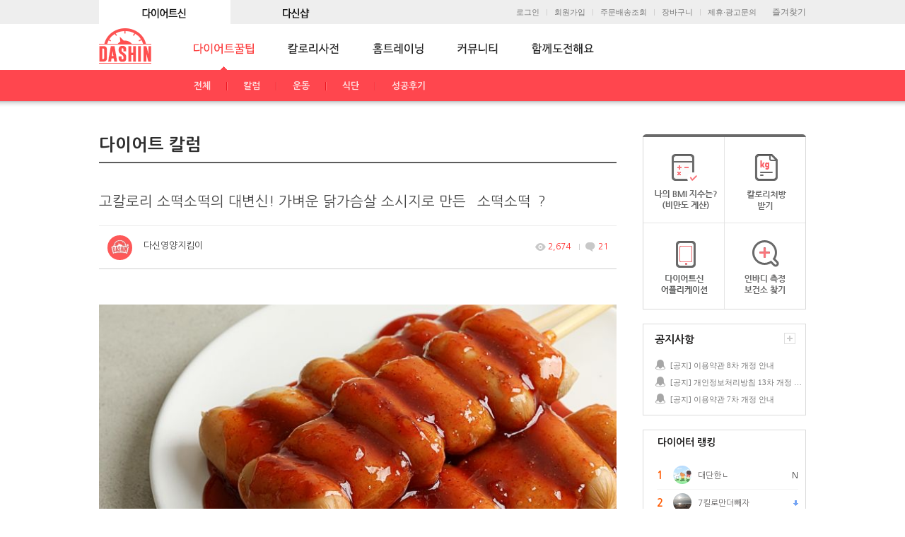

--- FILE ---
content_type: text/html; Charset=UTF-8
request_url: https://www.dietshin.com/community/column_view.asp?idx=5921808
body_size: 35410
content:

<!DOCTYPE html>
<html lang="ko">
<head>
	<title>다이어트 칼럼 - 고칼로리 소떡소떡의 대변신! 가벼운 닭가슴살 소시지로 만든 `소떡소떡`? - 다이어트신</title>
	<link rel="canonical" href="https://www.dietshin.com/community/column_view.asp?idx=5921808" />
	<link rel="alternate" media="only screen and (max-width: 640px)" href="https://m.dietshin.com/community/column_view.asp?idx=5921808" >
	<meta name="description" content="   <img width='100%' src='https://data.0app0.com/diet/board/5922/p_20230703152050_1595465139.jpg' ti">
	<meta name="keywords" content="t/board/5922/p_20230703152551_2278885664.jpg' title='p%5F20230703152551%5F2278885664%2Ejpg'> <br>   ">
	<meta charset="utf-8">
	<meta http-equiv="X-UA-Compatible" content="IE=edge,chrome=1">
	<meta Http-Equiv="Cache-Control" Content="no-cache"/>
	<meta Http-Equiv="Pragma" Content="no-cache"/>
	<meta Http-Equiv="Expires" Content="0"/>
	<meta id="fb_title" property="og:title" content="다이어트신 - 다신 살찌지 말자"> 
	<meta id="fb_desc" property="og:description" content="고칼로리 소떡소떡의 대변신! 가벼운 닭가슴살 소시지로 만든 `소떡소떡`?"> <!-- 공유 할 때 글 제목 -->
	<meta property="og:site_name" content="다이어트신"> <!-- 사이트 이름 -->
	
	<meta property="og:image" content="https://data.0app0.com/diet/Board/5922/https://data.0app0.com/diet/Board/5922/th_20230703152050_1595465139.jpg" />
	
	<link rel="stylesheet" href="/inc/css/style.css?2024010301">

	<link rel="shortcut icon" href="/img/ico/dasin_shotcut_icon.png" />
	
	<script src="/inc/js/jquery.min.js"></script>
	
	<!--[if lt IE 9]><script src="/javascript/html5shiv.js"></script><![endif]-->
	<script src="/inc/js/jquery.placeholder.enhanced-1.5.js"></script>
	<script src="/inc/js/common.js?2023010301"></script>
	<script src="/inc/js/jquery.cycle2.js"></script>
	<script type="text/javascript" src="/javascript/common.js?2019032001"></script>

	<!-- 20160204 자바스크립트 추가 -->	
	<script src="/inc/js/common3.js"></script>
	<script src="/inc/js/common_sub.js"></script>
	<!-- //20160204 자바스크립트 추가 -->

	
</head>

<body oncontextmenu="return false" ondragstart="return false" onselectstart="return false">

<!-- wrap // -->
<div id="wrap">
	<span style="display:none;"><input type="text" id="NickIdx" name="NickIdx" value=""></span>
	<span style="display:none;"><input type="text" id="flag" name="flag" value="i"></span>
	<span style="display:none;"><input type="text" id="cidx" name="cidx" value="i"></span>
		<!-- header // -->
	<form name="ssoForm" id="ssoForm" action="" method="POST">
	</form>

	<script>
		function aLogOut(){
			var message = "\"다이어트 신\" 사이트에서\n로그아웃 하시겠습니까?"
			var result = confirm(message);

			if (result == true)
			{

				setTimeout("goLogOut()",500);
				
			} else {
				return;
			}
		}

		function goLogOut(){
			$("form[id=ssoForm]").unbind("onsubmit");
			$("form[id=ssoForm]").attr("action", '/member/mem_logout.asp');
			$("form[id=ssoForm]").submit();
		}
	</script>



	<header style="height:110px;">
		<div >
			
			<!-- 20160204 로그인 및 로고 영역 수정 -->
			<div class="inner">
				<!-- 최상단 수정 -->
				<div class="top_gnb_wrap">			
					<ul class="top_gnb cleafix">
						<li>
							<a href="https://www.dietshin.com/main.asp"><img src="/img/common/top_gnb01_on.gif?3" alt="커뮤니티" id="Image1" onMouseOver="MM_swapImage('Image1','','/img/common/top_gnb01_on.gif?3',1)" onMouseOut="MM_swapImgRestore('Image1','','/img/common/top_gnb01_off.gif?3',1)" onclick="deleteCookie('retUrl');deleteCookie('retSubUrl');" /></a>
						</li>
						<li>
							<a href="https://dshop.dietshin.com/"><img src="/img/common/top_gnb02_off.gif?3" alt="다신쇼핑몰" id="Image2" onMouseOver="MM_swapImage('Image2','','/img/common/top_gnb02_on.gif?3',1)" onMouseOut="MM_swapImgRestore('Image1','','/img/common/top_gnb02_off.gif?3',1)" onclick="deleteCookie('retUrl');deleteCookie('retSubUrl');" /></a>
						</li>
					</ul>
				</div>
				<script>
					function deleteCookie( cookieName ){
						var expireDate = new Date();

						//어제 날짜를 쿠키 소멸 날짜로 설정한다.
						expireDate.setDate( expireDate.getDate() - 1 );
						document.cookie = cookieName + "= " + "; expires=" + expireDate.toGMTString() + "; path=/; domain=dietshin.com";
					}
				</script>
				<!-- 최상단 수정 -->

				
				<!-- 즐겨찾기 추가 -->
				<ul class="util_le clfix">
					<li id="bookmarksite"><a href="javascript:;" onclick="bookmarksite('다이어트신','https://www.dietshin.com/main.asp');">즐겨찾기</a></li>
				</ul>

				<script>
					if (navigator.userAgent.search('Firefox') != -1){
						$("#bookmarksite").HTML("<a href=https://www.dietshin.com title=다이어트신 rel=sidebar><img src=/img/common/topmenu01_off.gif ></a>");
						//document.getElementById("bookmarksite").innerHTML = "<a href=https://www.dietshin.com title=다이어트신 rel=sidebar><img src=/img/common/topmenu01_off.gif ></a>";
					}
				</script>
				<!-- //즐겨찾기 추가 -->		
				
				
					<ul class="util clfix">
						<li><a href="/member/mem_login.asp">로그인</a></li>
						<li><a href="/member/mem_reg.asp">회원가입</a></li>
						<li><a href="https://dshop.dietshin.com/member/mem_order_list.asp">주문배송조회</a></li>
						<li><a href="http://dshop.dietshin.com/goods/cart_list.asp">장바구니</a></li>
						<li><a href="#layer-partner" class="btn-layer-open">제휴·광고문의</a></li>
					</ul>
				
			</div>		
			<div class="logo_box">
				<ul class="logo">
					<li><a href="/main.asp"><img src="/img/common/h1_dietshin4.gif" alt="다이어트신 로고" /></a></li>
				</ul>
			</div>
			<!-- //20160204 로그인 영역 수정 -->
			
			
				<!-- 20160204 서브페이지 메뉴영역 수정 -->
				<div class="gnb_sub-wrap">
					<div class="gnb_sub_bl"></div>
					<ul class="gnb_sub clfix">
						<li>
							<a href="/community/column_list.asp" class="active"><img src="../img/common/gnb01_on.gif" alt="다이어트꿀팁" /></a><!-- 2014-12-09 활성화 시 a에클래스 active추가 -->
							<ul class="sub sub01">
								<li><a href="/community/column_list.asp">전체</a></li>
								<li><a href="/community/column_list.asp?sub_menu_id=3">칼럼</a></li>
								<li><a href="/community/column_list.asp?sub_menu_id=2">운동</a></li>
								<li><a href="/community/column_list.asp?sub_menu_id=4">식단</a></li>
								<li><a href="/community/column_list.asp?sub_menu_id=5">성공후기</a></li>
							</ul>
						</li>
						<li>
							<a href="/calorie/calorie_main.asp" ><img src="../img/common/gnb02_off.gif" alt="칼로리사전" /></a>
							<ul class="sub sub02">
								<li><a href="/calorie/calorie_main.asp">음식칼로리</a></li>
								<li><a href="/calorie/sports_main.asp">운동칼로리</a></li>
							</ul>
						</li>
						<li>
							<a href="/community/hometraining_main_list.asp" ><img src="/img/common/gnb03_off.gif" alt="홈트레이닝" /></a>
							<ul class="sub sub03">
								<li><a href="/community/hometraining_main_list.asp">전체</a></li>
								<li><a href="/community/hometraining_sub_list.asp?bc=37">전신</a></li>
								<li><a href="/community/hometraining_sub_list.asp?bc=38">복부</a></li>
								<li><a href="/community/hometraining_sub_list.asp?bc=39">상체</a></li>
								<li><a href="/community/hometraining_sub_list.asp?bc=40">하체</a></li>
								<li><a href="/community/hometraining_sub_list.asp?bc=41">스트레칭</a></li>
								<li><a href="/community/hometraining_sub_list.asp?bc=42">댄스</a></li>
								<li><a href="/community/hometraining_sub_list.asp?bc=43">요가</a></li>
								<li><a href="/community/hometraining_sub_list.asp?bc=46">4주챌린지</a></li>
							</ul>
						</li>
						
						<!-- 20160204 메뉴 수정 및 추가 -->	
						<li>
							<a href="/community/bbs_main.asp" ><img src="/img/common/gnb04_off.gif" alt="커뮤니티" /></a>
							<ul class="sub sub04">
								<li><a href="/community/bbs_main.asp">전체</a></li>
								<li><a href="/community/bbs_list.asp?menu_id=757">눈바디</a></li>
								<li><a href="/community/bbs_list.asp?menu_id=4">비포&애프터</a></li>
								<li><a href="/community/photo_list.asp?menu_id=1">자극사진</a></li>
								<li><a href="/community/bbs_list.asp?menu_id=6">일기</a></li>
								<li><a href="/community/photo_list.asp?menu_id=9">식단</a></li>
								<li><a href="/community/photo_list.asp?menu_id=29">운동</a></li>
								<li><a href="/community/photo_list.asp?menu_id=86">레시피</a></li>
								<li><a href="/community/bbs_list.asp?menu_id=126">팁&노하우</a></li>
								<li><a href="/community/bbs_list.asp?menu_id=3">고민&질문</a></li>
								<li><a href="/community/bbs_list.asp?menu_id=5">자유게시판</a></li>
								<li><a href="/community/bbs_list.asp?menu_id=11">지역방</a></li>	
								<li><a href="/community/bbs_list.asp?menu_id=72">관리자에게</a></li>
							</ul>
						</li>				
									
						<li>
							<a href="/community/together_challenge_main.asp" ><img src="/img/common/gnb05_off.gif" alt="함께도전해요" /></a>
							<ul class="sub sub05">
								<li><a href="/community/together_challenge_main.asp">전체</a></li>
								<li><a href="/community/bbs_list.asp?menu_id=20">30일 도전</a></li>
								<li><a href="/community/together_challenge_list.asp?menu_id=10000">그룹방</a></li>
								<li><a href="/community/bbs_list.asp?menu_id=34">도전!다이어트신</a></li>
							</ul>
						</li>		

						<!--<li>
							<a href="/community/bbs_list.asp?menu_id=26" ><img src="/img/common/gnb06_off.gif" alt="다신체험단" /></a>
							<ul class="sub sub06">
								<li><a href="/community/bbs_list.asp?menu_id=26">체험단 모집</a></li>
								<li><a href="/community/photo_list.asp?menu_id=454">파워리뷰</a></li> 2020.06.09 주석처리
							</ul>							
						</li> 2023.01.03 주석처리-->
						
						<!-- //20160204 메뉴 수정 및 추가 -->	
					</ul>
				</div>
				<!-- //20160204 서브페이지 메뉴영역 수정 -->
			
		<div>
	</header><!-- // header -->

	<!-- container // -->
	<div id="container">
		<!-- contents // -->
		<div class="contents column">
			
			

			<script>
				
			</script>

			<h2>다이어트 칼럼</h2>

			<div class="gall-view">
				<div class="tit">
					<span class="fr">
					
					</span>
					<!-- //20161031 상세 타이틀영역 수정/삭제 영역 통일화 작업 -->				
					<p>고칼로리 소떡소떡의 대변신! 가벼운 닭가슴살 소시지로 만든 `소떡소떡`?</p>				
				</div>
				
				
				<div class="bbs-info3">
					<!-- 20160921 커뮤니티상세p 회원정보 등급표시 -->
					<span class="inner">
						<span class="ico-wrap_new">
							
							<a href="bbs_editor.asp?bbs_editor=2140299" style="cursor:pointer"><img src="https://data.0app0.com/diet/profile/215/wth_1592543270.jpg" class="pic r3"></a>
							
						</span>							
						<em>
							<div class="inner_nick_box">
								
								<a href="bbs_editor.asp?bbs_editor=2140299" style="cursor:pointer"><p class="inner_nick2">다신영양지킴이</p></a>
								
							</div>
						</em>							
					</span>
					<span class="group_bbs_con"><!-- 20160921 "group_bbs_con"으로 클래스명 변경 -->
						<div class="date_c">
						<ul class="dateCmnt2">
							<!--<li class="dc01"><span>2023.07.03 18:00</span></li>-->
							<li class="dc02"><span>2,674</span></li>
							<li class="dc03"><span>21</span></li>
						</ul>
						</div>
					</span>
				</div>

				<div class="txt">
					<div class="viewtops">
						<p class="viewt_txtin"><p style='line-height: 1.55;'><span style='font-size: 13.5pt; font-family: 나눔고딕, NanumGothic, sans-serif;'><img alt="고칼로리 소떡소떡의 대변신! 가벼운 닭가슴살 소시지로 만든 `소떡소떡`?"  width='100%' src='https://data.0app0.com/diet/board/5922/p_20230703152050_1595465139.jpg' title='p%5F20230703152050%5F1595465139%2Ejpg'><br><span style='font-family: 나눔고딕, NanumGothic, sans-serif; font-size: 13.5pt;'>오늘은 많은 간식 중에서 한동안 핫했던 '소떡소떡' 기억하시나요?</span></span></p><br><p style='line-height: 1.55;'><span style='font-size: 13.5pt; font-family: 나눔고딕, NanumGothic, sans-serif;'>고칼로리 '소떡소떡'을 건강한 저당식단으로 탄생시킨</span><span style='font-size: 13.5pt; font-family: 나눔고딕, NanumGothic, sans-serif;'>다신샵 '닭신 닭가슴살 소떡소떡'을 소개해드리려 해요.</span></p><br><p style='line-height: 1.55;'><span style='font-size: 13.5pt; font-family: 나눔고딕, NanumGothic, sans-serif;'>저당소스에, 닭가슴살로 만든 소시지와 현미로 만든 떡까지 들어 단백질이 10g이나 되는 ! 건강한 식단관리 간식으로 딱이랍니다!</span></p><br><p style='line-height: 1.55;'><span style='font-family: 나눔고딕, NanumGothic, sans-serif; font-size: 13.5pt;'>자, 그럼 어떤 건강한 재료들로 만들어졌는지 바로 만나볼까요?</span></p><p><b><br></b></p><p style='line-height: 1.55;'><b><span style='font-family: 나눔고딕, NanumGothic, sans-serif; font-size: 13.5pt;'>﻿1.국내산 닭가슴살로 만들었어요!</span></b></p><p style='line-height: 1.55;'><b><span style='font-family: 나눔고딕, NanumGothic, sans-serif; font-size: 13.5pt;'><img alt="고칼로리 소떡소떡의 대변신! 가벼운 닭가슴살 소시지로 만든 `소떡소떡`?"  width='100%' src='https://data.0app0.com/diet/board/5922/p_20230703152147_0841265814.jpg' title='p%5F20230703152147%5F0841265814%2Ejpg'><br></span></b><span style='font-family: 나눔고딕, NanumGothic, sans-serif; font-size: 13.5pt;'>소시지는 보통 돈육으로 되어있어 식단관리 중에는 감히 먹기가 쉽지 않잖아요.</span></p><br><p style='line-height: 1.55;'><span style='font-family: 나눔고딕, NanumGothic, sans-serif; font-size: 13.5pt;'>그래서, 다신샵에서는 식단관리 중에도 때로는 마음 놓고 먹을 수 있도록 칼로리 부담없는</span></p><p style='line-height: 1.55;'><span style='font-family: 나눔고딕, NanumGothic, sans-serif; font-size: 13.5pt;'>닭가슴살 소시지를 활용해서 '소떡소떡'을 만들었답니다.</span></p><br><p style='line-height: 1.55;'><span style='font-family: 나눔고딕, NanumGothic, sans-serif; font-size: 13.5pt;'>그래서, 포만감이 높아서 간식겸 식사대용으로도 드시기 좋아요!</span></p><p><span style='font-family: 나눔고딕, NanumGothic, sans-serif; font-size: 13.5pt;'>﻿</span></p><p style='line-height: 1.55;'><b><span style='font-family: 나눔고딕, NanumGothic, sans-serif; font-size: 13.5pt;'>﻿2. 국내산 현미 100%로 만든 떡이 들었어요!</span></b></p><p style='line-height: 1.55;'><b><span style='font-family: 나눔고딕, NanumGothic, sans-serif; font-size: 13.5pt;'><img alt="고칼로리 소떡소떡의 대변신! 가벼운 닭가슴살 소시지로 만든 `소떡소떡`?"  width='100%' src='https://data.0app0.com/diet/board/5922/p_20230703152236_9787004209.jpg' title='p%5F20230703152236%5F9787004209%2Ejpg'><br></span></b><span style='font-family: 나눔고딕, NanumGothic, sans-serif; font-size: 13.5pt;'>'닭신 닭가슴살 소떡소떡'은 흰 가래떡 대신 현미로 만든 떡을 사용했어요.</span></p><br><p style='line-height: 1.55;'><span style='font-family: 나눔고딕, NanumGothic, sans-serif; font-size: 13.5pt;'>현미로 만든 떡은 백미로 만든 떡보다 영양도 풍부할 뿐더러 식감이 거칠어서 꼭꼭 씹어야 하기 때문에</span><span style='font-size: 13.5pt; font-family: 나눔고딕, NanumGothic, sans-serif;'>소화속도를 늦춰주고,</span><span style='font-size: 13.5pt; font-family: 나눔고딕, NanumGothic, sans-serif;'>식이섬유도 풍부해서 포만감이 커서 폭식을 막는 것도 도와줘서</span><span style='font-size: 13.5pt; font-family: 나눔고딕, NanumGothic, sans-serif;'>식단관리할 때도 도움을 준답니다.</span></p><br><p style='line-height: 1.55;'><span style='font-family: 나눔고딕, NanumGothic, sans-serif; font-size: 13.5pt;'>'닭신 닭가슴살 소떡소떡' 1개만 먹어도 배가 충분히 차실 거예요!</span></p><br><p style='line-height: 1.55;'><b><span style='font-family: 나눔고딕, NanumGothic, sans-serif; font-size: 13.5pt;'>﻿3. 영양성분도 놓치지 않았어요! 당류가 3g밖에 안돼요!</span></b></p><p style='line-height: 1.55;'><b><span style='font-family: 나눔고딕, NanumGothic, sans-serif; font-size: 13.5pt;'><img alt="고칼로리 소떡소떡의 대변신! 가벼운 닭가슴살 소시지로 만든 `소떡소떡`?"  width='100%' src='https://data.0app0.com/diet/board/5922/p_20230703152400_1546243952.jpg' title='p%5F20230703152400%5F1546243952%2Ejpg'><br></span></b><span style='font-family: 나눔고딕, NanumGothic, sans-serif; font-size: 13.5pt;'>'닭신 닭가슴살 소떡소떡'은 간식이지만, 영양성분도 좋아요!</span></p><br><p style='line-height: 1.55;'><span style='font-family: 나눔고딕, NanumGothic, sans-serif; font-size: 13.5pt;'>닭가슴살을 사용해 단백질이 10g이나 들어있을 뿐만 아니라,</span><span style='font-size: 13.5pt; font-family: 나눔고딕, NanumGothic, sans-serif;'>당함량 높은 설탕 대신 올리고당과 에리스리톨을 사용해 당을 줄여서 당류도 3g밖에 안되지만,</span><span style='font-family: 나눔고딕, NanumGothic, sans-serif; font-size: 13.5pt;'>달달한 맛은 그대로 느낄 수 있어요.</span></p><br><p style='line-height: 1.55;'><span style='font-family: 나눔고딕, NanumGothic, sans-serif; font-size: 13.5pt;'>여기에, 매콤한맛까지 더해져서 질리지 않고 드실 수 있을 거예요.</span></p><br><p style='line-height: 1.55;'><b><span style='font-family: 나눔고딕, NanumGothic, sans-serif; font-size: 13.5pt;'>﻿4. 식감의 조화가 잘어우러져, 맛있어요!</span></b></p><p style='line-height: 1.55;'><span style='font-family: 나눔고딕, NanumGothic, sans-serif; font-size: 13.5pt;'>'닭신 닭가슴살 소떡소떡'은 탱글한 닭가슴살 소시지가 씹으면 씹을수록 씹히는 식감이 일품이며,</span><span style='font-size: 13.5pt; font-family: 나눔고딕, NanumGothic, sans-serif;'>현미떡의 쫄깃함까지 더해져, 환상의 조합을 이룬답니다.</span></p><br><p style='line-height: 1.55;'><span style='font-family: 나눔고딕, NanumGothic, sans-serif; font-size: 13.5pt;'>소시지와 떡의 맛 조합, 말 안 해도 다 아시죠!</span><span style='font-family: 나눔고딕, NanumGothic, sans-serif; font-size: 13.5pt;'>😃</span></p><br><p style='line-height: 1.55;'><b><span style='font-family: 나눔고딕, NanumGothic, sans-serif; font-size: 13.5pt;'>﻿5. 조리가 간편해요!</span></b></p><p style='line-height: 1.55;'><b><span style='font-family: 나눔고딕, NanumGothic, sans-serif; font-size: 13.5pt;'><img alt="고칼로리 소떡소떡의 대변신! 가벼운 닭가슴살 소시지로 만든 `소떡소떡`?"  width='100%' src='https://data.0app0.com/diet/board/5922/p_20230703152322_0171302349.jpg' title='p%5F20230703152322%5F0171302349%2Ejpg'><br></span></b><span style='font-family: 나눔고딕, NanumGothic, sans-serif; font-size: 13.5pt;'>여름에 요리할 때 불을 사용하면 아무래도 더 더워지잖아요.</span></p><br><p style='line-height: 1.55;'><span style='font-family: 나눔고딕, NanumGothic, sans-serif; font-size: 13.5pt;'>'닭신 닭가슴살 소떡소떡'은 전자레인지에 2분만 데우면 간편하게 조리되어서,</span><span style='font-size: 13.5pt; font-family: 나눔고딕, NanumGothic, sans-serif;'>오븐도 프라이팬도 필요없어서, 여름에</span><span style='font-size: 13.5pt; font-family: 나눔고딕, NanumGothic, sans-serif;'>불 앞에서 요리할 걱정하지 않으셔도 된답니다.</span></p><br><p style='line-height: 1.55;'><span style='font-size: 13.5pt; font-family: 나눔고딕, NanumGothic, sans-serif;'>오늘부터라도 집에서 간편하게 '소떡소떡' 즐겨보세요!</span><span style='font-family: 나눔고딕, NanumGothic, sans-serif; font-size: 13.5pt;'></span></p><p style='line-height: 1.55;'><span style='font-size: 13.5pt; font-family: 나눔고딕, NanumGothic, sans-serif;'><a href='http://dshop.dietshin.com/goods/view.asp?g=14069&amp;JP=Z_2&amp;utm_source=dashin_app&amp;utm_medium=app_column&amp;utm_campaign=dashin_app' target='_self'><img alt="고칼로리 소떡소떡의 대변신! 가벼운 닭가슴살 소시지로 만든 `소떡소떡`?"  width='100%' src='https://data.0app0.com/diet/board/5922/p_20230703152551_2278885664.jpg' title='p%5F20230703152551%5F2278885664%2Ejpg'></a><br></span></p></p>
					</div>
					<!--20171221 하단 무단 이용금지 영역 추가-->
				    <div class="forbid mt30"><img src="/img/ico/ico_forbid.png">&#169; 다이어트신 - 무단전재 및 재배포금지</div>
					<!--//20171221 하단 무단 이용금지 영역 추가-->
					
					<!--20181129 칼럼 게시글 안내 메시지 추가-->
					<div class="info_message mt15">칼럼은 에디터의 개인적인 견해를 바탕으로 작성되며, 읽을거리와 정보 공유를위해 연재됩니다.<br>
					건전한 댓글 문화를 위해 타인에게 불쾌감을 주는 <em>욕설 또는 비방/비하성 발언의 댓글은 안내없이 표시가 제한</em>됩니다.
					</div>
					<!--//20181129 칼럼 게시글 안내 메시지 추가-->

				</div>

				<!-- 20160411 다른칼럼보기 추가 -->
				
					<div class="column_thum_wrap">
						<!-- 타이틀 -->
						<a href="">
						<p class="column_tit_box">    
							<em class="column_tit">다신영양지킴이</em> 다른 칼럼 보기
						</p>
						</a>
						<!-- //타이틀 -->
						
						<!-- 리스트 -->
						<ul class="column_thum_list">
				
								<div id="column_other_1">
				
									<li>
										<div class="co_thum_listbox">	
											<a href="/community/column_view.asp?idx=6089106&sub_menu_id=">
											<div class="column_imgbox">
												<img src="https://data.0app0.com/diet/Board/6090/column_20240605153502_0376080021.jpg" width="100%">	
											</div>
																				
											<div class="co_thum_txt_box">
												<p class="co_thum_txt">								
													<span class="shop_area_tit">소이현 인교진 부부 5kg 감량, 주로 이것 먹었다?</span>
												</p> 
											</div>	
											</a>
										</div>
									</li>
				
									<li>
										<div class="co_thum_listbox">	
											<a href="/community/column_view.asp?idx=6082397&sub_menu_id=">
											<div class="column_imgbox">
												<img src="https://data.0app0.com/diet/Board/6083/column_20240521110656_8256833159.jpg" width="100%">	
											</div>
																				
											<div class="co_thum_txt_box">
												<p class="co_thum_txt">								
													<span class="shop_area_tit">윤은혜 1주일에 3kg 감량 위해, 이것들 먹었다?</span>
												</p> 
											</div>	
											</a>
										</div>
									</li>
				
									<li>
										<div class="co_thum_listbox">	
											<a href="/community/column_view.asp?idx=6079409&sub_menu_id=">
											<div class="column_imgbox">
												<img src="https://data.0app0.com/diet/Board/6080/column_20240514104616_6774617313.jpg" width="100%">	
											</div>
																				
											<div class="co_thum_txt_box">
												<p class="co_thum_txt">								
													<span class="shop_area_tit">40kg대로 진입 성공 !박나래 4개월간 `이것` 즐겨먹었다?</span>
												</p> 
											</div>	
											</a>
										</div>
									</li>
				
									<li>
										<div class="co_thum_listbox">	
											<a href="/community/column_view.asp?idx=6063749&sub_menu_id=">
											<div class="column_imgbox">
												<img src="https://data.0app0.com/diet/Board/6064/column_20240409150721_9792440555.jpg" width="100%">	
											</div>
																				
											<div class="co_thum_txt_box">
												<p class="co_thum_txt">								
													<span class="shop_area_tit">자기관리 끝판왕 `진서연`! 무조건 빠지는 그녀의 식단 정체는?</span>
												</p> 
											</div>	
											</a>
										</div>
									</li>
				
								</div>
				
								<div id="column_other_2"style="display:none;">
				
									<li>
										<div class="co_thum_listbox">	
											<a href="/community/column_view.asp?idx=6059164&sub_menu_id=">
											<div class="column_imgbox">
												<img src="https://data.0app0.com/diet/Board/6060/column_20240401160133_1197664815.jpg" width="100%">	
											</div>
																				
											<div class="co_thum_txt_box">
												<p class="co_thum_txt">								
													<span class="shop_area_tit">소유, 운동없이 8KG 감량! 이 `식단`으로 가능했다?</span>
												</p> 
											</div>	
											</a>
										</div>
									</li>
				
									<li>
										<div class="co_thum_listbox">	
											<a href="/community/column_view.asp?idx=6053293&sub_menu_id=">
											<div class="column_imgbox">
												<img src="https://data.0app0.com/diet/Board/6054/column_20240319155338_2367023716.jpg" width="100%">	
											</div>
																				
											<div class="co_thum_txt_box">
												<p class="co_thum_txt">								
													<span class="shop_area_tit">100일만에 체지방 11kg감량! XS사이즈 만든, 신봉선 식단은?</span>
												</p> 
											</div>	
											</a>
										</div>
									</li>
				
									<li>
										<div class="co_thum_listbox">	
											<a href="/community/column_view.asp?idx=6045294&sub_menu_id=">
											<div class="column_imgbox">
												<img src="https://data.0app0.com/diet/Board/6046/column_20240305132233_4136960375.jpg" width="100%">	
											</div>
																				
											<div class="co_thum_txt_box">
												<p class="co_thum_txt">								
													<span class="shop_area_tit">장영란, 10일 만에 4kg 감량한 급찐급빠 식단 대공개!</span>
												</p> 
											</div>	
											</a>
										</div>
									</li>
				
									<li>
										<div class="co_thum_listbox">	
											<a href="/community/column_view.asp?idx=6041315&sub_menu_id=">
											<div class="column_imgbox">
												<img src="https://data.0app0.com/diet/Board/6042/column_20240223150039_3277164000.jpg" width="100%">	
											</div>
																				
											<div class="co_thum_txt_box">
												<p class="co_thum_txt">								
													<span class="shop_area_tit">한그루, 60kg→42kg대로! 군살 1도 없는 몸매비결 식단은?</span>
												</p> 
											</div>	
											</a>
										</div>
									</li>
				
								</div>
				
								<div id="column_other_3"style="display:none;">
				
									<li>
										<div class="co_thum_listbox">	
											<a href="/community/column_view.asp?idx=6032536&sub_menu_id=">
											<div class="column_imgbox">
												<img src="https://data.0app0.com/diet/Board/6033/column_20240201163145_6132349315.jpg" width="100%">	
											</div>
																				
											<div class="co_thum_txt_box">
												<p class="co_thum_txt">								
													<span class="shop_area_tit">최희, 70kg→50kg대로 내려올 수 있었던 식단의 정체는?</span>
												</p> 
											</div>	
											</a>
										</div>
									</li>
				
									<li>
										<div class="co_thum_listbox">	
											<a href="/community/column_view.asp?idx=6025234&sub_menu_id=">
											<div class="column_imgbox">
												<img src="https://data.0app0.com/diet/Board/6026/column_20240116134433_9781130100.jpg" width="100%">	
											</div>
																				
											<div class="co_thum_txt_box">
												<p class="co_thum_txt">								
													<span class="shop_area_tit">40kg대 유지하는 박세미! 이 식단으로, 20kg 감량했다?</span>
												</p> 
											</div>	
											</a>
										</div>
									</li>
				
									<li>
										<div class="co_thum_listbox">	
											<a href="/community/column_view.asp?idx=5976875&sub_menu_id=">
											<div class="column_imgbox">
												<img src="https://data.0app0.com/diet/Board/5977/column_20231004135433_6324660574.jpg" width="100%">	
											</div>
																				
											<div class="co_thum_txt_box">
												<p class="co_thum_txt">								
													<span class="shop_area_tit">일주일 식단 활용가능한! 가벼운 탄단지 도시락을 찾는다면?</span>
												</p> 
											</div>	
											</a>
										</div>
									</li>
				
									<li>
										<div class="co_thum_listbox">	
											<a href="/community/column_view.asp?idx=5965772&sub_menu_id=">
											<div class="column_imgbox">
												<img src="https://data.0app0.com/diet/Board/5966/column_20230911140859_7773641053.jpg" width="100%">	
											</div>
																				
											<div class="co_thum_txt_box">
												<p class="co_thum_txt">								
													<span class="shop_area_tit">식단관리용, 불고기를 찾는다면? 000살 불고기로?</span>
												</p> 
											</div>	
											</a>
										</div>
									</li>
				
								</div>
				
								<div id="column_other_4"style="display:none;">
				
									<li>
										<div class="co_thum_listbox">	
											<a href="/community/column_view.asp?idx=5959292&sub_menu_id=">
											<div class="column_imgbox">
												<img src="https://data.0app0.com/diet/Board/5960/column_20230901144434_2942110139.jpg" width="100%">	
											</div>
																				
											<div class="co_thum_txt_box">
												<p class="co_thum_txt">								
													<span class="shop_area_tit">식이조절할 때, 칼로리 폭탄 `라자냐` 당긴다면?</span>
												</p> 
											</div>	
											</a>
										</div>
									</li>
				
									<li>
										<div class="co_thum_listbox">	
											<a href="/community/column_view.asp?idx=5956925&sub_menu_id=">
											<div class="column_imgbox">
												<img src="https://data.0app0.com/diet/Board/5957/column_20230828130815_3042783106.jpg" width="100%">	
											</div>
																				
											<div class="co_thum_txt_box">
												<p class="co_thum_txt">								
													<span class="shop_area_tit">닭다리살처럼 쫄깃한 `닭가슴살` 찾는 유목민이라면?</span>
												</p> 
											</div>	
											</a>
										</div>
									</li>
				
									<li>
										<div class="co_thum_listbox">	
											<a href="/community/column_view.asp?idx=5953873&sub_menu_id=">
											<div class="column_imgbox">
												<img src="https://data.0app0.com/diet/Board/5954/column_20230822145717_5465232395.jpg" width="100%">	
											</div>
																				
											<div class="co_thum_txt_box">
												<p class="co_thum_txt">								
													<span class="shop_area_tit">식단조절 중에도 부담없이 먹을 수 있는 `가벼운 떡볶이`?</span>
												</p> 
											</div>	
											</a>
										</div>
									</li>
				
									<li>
										<div class="co_thum_listbox">	
											<a href="/community/column_view.asp?idx=5946018&sub_menu_id=">
											<div class="column_imgbox">
												<img src="https://data.0app0.com/diet/Board/5947/column_20230808150548_6578160153.jpg" width="100%">	
											</div>
																				
											<div class="co_thum_txt_box">
												<p class="co_thum_txt">								
													<span class="shop_area_tit">닭가슴살 맛있게 먹고 싶다면, 이렇게 먹어봐?</span>
												</p> 
											</div>	
											</a>
										</div>
									</li>
				
								</div>
				
								<div id="column_other_5"style="display:none;">
				
									<li>
										<div class="co_thum_listbox">	
											<a href="/community/column_view.asp?idx=5935140&sub_menu_id=">
											<div class="column_imgbox">
												<img src="https://data.0app0.com/diet/Board/5936/column_20230720161931_1748972782.jpg" width="100%">	
											</div>
																				
											<div class="co_thum_txt_box">
												<p class="co_thum_txt">								
													<span class="shop_area_tit">식단관리 중 단백질 섭취, 간편하게 끝내고 싶다면?!</span>
												</p> 
											</div>	
											</a>
										</div>
									</li>
				
									<li>
										<div class="co_thum_listbox">	
											<a href="/community/column_view.asp?idx=5925285&sub_menu_id=">
											<div class="column_imgbox">
												<img src="https://data.0app0.com/diet/Board/5926/column_20230707141521_0602114743.jpg" width="100%">	
											</div>
																				
											<div class="co_thum_txt_box">
												<p class="co_thum_txt">								
													<span class="shop_area_tit">식이조절할 때는 냉면도 밀가루 안 들어간 쌀냉면으로?</span>
												</p> 
											</div>	
											</a>
										</div>
									</li>
				
									<li>
										<div class="co_thum_listbox">	
											<a href="/community/column_view.asp?idx=5917252&sub_menu_id=">
											<div class="column_imgbox">
												<img src="https://data.0app0.com/diet/Board/5918/column_20230626154011_2565917893.jpg" width="100%">	
											</div>
																				
											<div class="co_thum_txt_box">
												<p class="co_thum_txt">								
													<span class="shop_area_tit">국내산 소갈비가 듬뿍 들었는데, 140Kcal가 안 되는 보양식?</span>
												</p> 
											</div>	
											</a>
										</div>
									</li>
				
									<li>
										<div class="co_thum_listbox">	
											<a href="/community/column_view.asp?idx=5908077&sub_menu_id=">
											<div class="column_imgbox">
												<img src="https://data.0app0.com/diet/Board/5909/column_20230612153822_1971377226.jpg" width="100%">	
											</div>
																				
											<div class="co_thum_txt_box">
												<p class="co_thum_txt">								
													<span class="shop_area_tit">탄수화물 걱정없고, 포만감 높은 곤약김밥?</span>
												</p> 
											</div>	
											</a>
										</div>
									</li>
				
								</div>
				
								<div id="column_other_6"style="display:none;">
				
									<li>
										<div class="co_thum_listbox">	
											<a href="/community/column_view.asp?idx=5890982&sub_menu_id=">
											<div class="column_imgbox">
												<img src="https://data.0app0.com/diet/Board/5891/column_20230518141223_5276845215.jpg" width="100%">	
											</div>
																				
											<div class="co_thum_txt_box">
												<p class="co_thum_txt">								
													<span class="shop_area_tit">치킨처럼 맛있는 닭가슴살 `여기` 있어요!</span>
												</p> 
											</div>	
											</a>
										</div>
									</li>
				
									<li>
										<div class="co_thum_listbox">	
											<a href="/community/column_view.asp?idx=5886184&sub_menu_id=">
											<div class="column_imgbox">
												<img src="https://data.0app0.com/diet/Board/5887/column_20230512163424_6812221087.jpg" width="100%">	
											</div>
																				
											<div class="co_thum_txt_box">
												<p class="co_thum_txt">								
													<span class="shop_area_tit">살찌는 어묵바 대신 `이 어묵바`로 바꿔드세요!</span>
												</p> 
											</div>	
											</a>
										</div>
									</li>
				
									<li>
										<div class="co_thum_listbox">	
											<a href="/community/column_view.asp?idx=5882486&sub_menu_id=">
											<div class="column_imgbox">
												<img src="https://data.0app0.com/diet/Board/5883/column_20230508144143_6926439854.jpg" width="100%">	
											</div>
																				
											<div class="co_thum_txt_box">
												<p class="co_thum_txt">								
													<span class="shop_area_tit">한끼식사로도 간식으로도 좋은 `현미주먹밥`?</span>
												</p> 
											</div>	
											</a>
										</div>
									</li>
				
									<li>
										<div class="co_thum_listbox">	
											<a href="/community/column_view.asp?idx=5869529&sub_menu_id=">
											<div class="column_imgbox">
												<img src="https://data.0app0.com/diet/Board/5870/column_20230421152150_1567816214.jpg" width="100%">	
											</div>
																				
											<div class="co_thum_txt_box">
												<p class="co_thum_txt">								
													<span class="shop_area_tit">식단관리 중이라면, 이 `곰탕`이 딱이에요!</span>
												</p> 
											</div>	
											</a>
										</div>
									</li>
				
								</div>
				
								<div id="column_other_7"style="display:none;">
				
									<li>
										<div class="co_thum_listbox">	
											<a href="/community/column_view.asp?idx=5858057&sub_menu_id=">
											<div class="column_imgbox">
												<img src="https://data.0app0.com/diet/Board/5859/column_20230410153103_7688494349.jpg" width="100%">	
											</div>
																				
											<div class="co_thum_txt_box">
												<p class="co_thum_txt">								
													<span class="shop_area_tit">밀가루 전 대신 살찔 걱정없는 `메밀전` 어때요?</span>
												</p> 
											</div>	
											</a>
										</div>
									</li>
				
									<li>
										<div class="co_thum_listbox">	
											<a href="/community/column_view.asp?idx=5847322&sub_menu_id=">
											<div class="column_imgbox">
												<img src="https://data.0app0.com/diet/Board/5848/column_20230330163735_2618066946.jpg" width="100%">	
											</div>
																				
											<div class="co_thum_txt_box">
												<p class="co_thum_txt">								
													<span class="shop_area_tit">탕수육 &꿔바로우, 칼로리 가볍게 먹고 싶다면?</span>
												</p> 
											</div>	
											</a>
										</div>
									</li>
				
									<li>
										<div class="co_thum_listbox">	
											<a href="/community/column_view.asp?idx=5844269&sub_menu_id=">
											<div class="column_imgbox">
												<img src="https://data.0app0.com/diet/Board/5845/column_20230327145850_5486360624.jpg" width="100%">	
											</div>
																				
											<div class="co_thum_txt_box">
												<p class="co_thum_txt">								
													<span class="shop_area_tit">다양한 메뉴 먹으면서, 칼로리 조절도 가능한 도시락?</span>
												</p> 
											</div>	
											</a>
										</div>
									</li>
				
									<li>
										<div class="co_thum_listbox">	
											<a href="/community/column_view.asp?idx=5832029&sub_menu_id=">
											<div class="column_imgbox">
												<img src="https://data.0app0.com/diet/Board/5833/column_20230314141245_7035161401.jpg" width="100%">	
											</div>
																				
											<div class="co_thum_txt_box">
												<p class="co_thum_txt">								
													<span class="shop_area_tit">피자 먹을 때, 탄수화물 줄이려면? 밀가루 도우 말고, 00 도우 피자를!</span>
												</p> 
											</div>	
											</a>
										</div>
									</li>
				
								</div>
				
								<div id="column_other_8"style="display:none;">
				
									<li>
										<div class="co_thum_listbox">	
											<a href="/community/column_view.asp?idx=5825895&sub_menu_id=">
											<div class="column_imgbox">
												<img src="https://data.0app0.com/diet/Board/5826/column_20230307142209_6007935414.jpg" width="100%">	
											</div>
																				
											<div class="co_thum_txt_box">
												<p class="co_thum_txt">								
													<span class="shop_area_tit">이거 1팩이면, 닭가슴살과 현미밥 한번에 섭취 가능?</span>
												</p> 
											</div>	
											</a>
										</div>
									</li>
				
									<li>
										<div class="co_thum_listbox">	
											<a href="/community/column_view.asp?idx=5813178&sub_menu_id=">
											<div class="column_imgbox">
												<img src="https://data.0app0.com/diet/Board/5814/column_20230220143430_6975536471.jpg" width="100%">	
											</div>
																				
											<div class="co_thum_txt_box">
												<p class="co_thum_txt">								
													<span class="shop_area_tit">토핑까지 가득한 가성비 샐러드를 찾고 계신다면?</span>
												</p> 
											</div>	
											</a>
										</div>
									</li>
				
									<li>
										<div class="co_thum_listbox">	
											<a href="/community/column_view.asp?idx=5808330&sub_menu_id=">
											<div class="column_imgbox">
												<img src="https://data.0app0.com/diet/Board/5809/column_20230214135103_1619232534.jpg" width="100%">	
											</div>
																				
											<div class="co_thum_txt_box">
												<p class="co_thum_txt">								
													<span class="shop_area_tit">부담없이 맛있는 소스 듬뿍 든! 닭가슴살 스테이크가 있다?</span>
												</p> 
											</div>	
											</a>
										</div>
									</li>
				
									<li>
										<div class="co_thum_listbox">	
											<a href="/community/column_view.asp?idx=5793268&sub_menu_id=">
											<div class="column_imgbox">
												<img src="https://data.0app0.com/diet/Board/5794/column_20230127143610_3670392405.jpg" width="100%">	
											</div>
																				
											<div class="co_thum_txt_box">
												<p class="co_thum_txt">								
													<span class="shop_area_tit">닭가슴살, 촉촉하고 부드럽게 먹고 싶다면? `이 닭가슴살`을!</span>
												</p> 
											</div>	
											</a>
										</div>
									</li>
				
								</div>
				
								<div id="column_other_9"style="display:none;">
				
									<li>
										<div class="co_thum_listbox">	
											<a href="/community/column_view.asp?idx=5788313&sub_menu_id=">
											<div class="column_imgbox">
												<img src="https://data.0app0.com/diet/Board/5789/column_20230118114950_9345840230.jpg" width="100%">	
											</div>
																				
											<div class="co_thum_txt_box">
												<p class="co_thum_txt">								
													<span class="shop_area_tit">당 적고, 단백질 풍부한 이 간식! 프로틴 초코볼 먹어볼래?</span>
												</p> 
											</div>	
											</a>
										</div>
									</li>
				
									<li>
										<div class="co_thum_listbox">	
											<a href="/community/column_view.asp?idx=5782708&sub_menu_id=">
											<div class="column_imgbox">
												<img src="https://data.0app0.com/diet/Board/5783/column_20230110171915_6640272227.jpg" width="100%">	
											</div>
																				
											<div class="co_thum_txt_box">
												<p class="co_thum_txt">								
													<span class="shop_area_tit">쌀떡 대신 `OOOO떡`으로 바꾸면, 칼로리 걱정 뚝!</span>
												</p> 
											</div>	
											</a>
										</div>
									</li>
				
									<li>
										<div class="co_thum_listbox">	
											<a href="/community/column_view.asp?idx=5777070&sub_menu_id=">
											<div class="column_imgbox">
												<img src="https://data.0app0.com/diet/Board/5778/column_20230103140649_7917988957.jpg" width="100%">	
											</div>
																				
											<div class="co_thum_txt_box">
												<p class="co_thum_txt">								
													<span class="shop_area_tit">탄수화물 죄책감 덜고, 떡볶이 건강하게 먹고 싶다면?</span>
												</p> 
											</div>	
											</a>
										</div>
									</li>
				
									<li>
										<div class="co_thum_listbox">	
											<a href="/community/column_view.asp?idx=5763683&sub_menu_id=">
											<div class="column_imgbox">
												<img src="https://data.0app0.com/diet/Board/5764/column_20221212133133_8113666730.jpg" width="100%">	
											</div>
																				
											<div class="co_thum_txt_box">
												<p class="co_thum_txt">								
													<span class="shop_area_tit">운동전후 포만감을 채워줄 단백질템, 쟁이세요!</span>
												</p> 
											</div>	
											</a>
										</div>
									</li>
				
								</div>
				
								<div id="column_other_10"style="display:none;">
				
									<li>
										<div class="co_thum_listbox">	
											<a href="/community/column_view.asp?idx=5753350&sub_menu_id=">
											<div class="column_imgbox">
												<img src="https://data.0app0.com/diet/Board/5754/column_20221202093846_8751579760.jpg" width="100%">	
											</div>
																				
											<div class="co_thum_txt_box">
												<p class="co_thum_txt">								
													<span class="shop_area_tit">맛있게 매운, 쭈꾸미가 당긴다면?</span>
												</p> 
											</div>	
											</a>
										</div>
									</li>
				
									<li>
										<div class="co_thum_listbox">	
											<a href="/community/column_view.asp?idx=5740568&sub_menu_id=">
											<div class="column_imgbox">
												<img src="https://data.0app0.com/diet/Board/5741/column_20221118142104_3859754870.jpg" width="100%">	
											</div>
																				
											<div class="co_thum_txt_box">
												<p class="co_thum_txt">								
													<span class="shop_area_tit">든든한 한끼로, 살코기 잔뜩 든 이 `국밥` 한그릇?</span>
												</p> 
											</div>	
											</a>
										</div>
									</li>
				
									<li>
										<div class="co_thum_listbox">	
											<a href="/community/column_view.asp?idx=5734722&sub_menu_id=">
											<div class="column_imgbox">
												<img src="https://data.0app0.com/diet/Board/5735/column_20221110091151_9700024389.jpg" width="100%">	
											</div>
																				
											<div class="co_thum_txt_box">
												<p class="co_thum_txt">								
													<span class="shop_area_tit">단백질 보충, `닭가슴살` 말고 맛있는 `이것`으로?</span>
												</p> 
											</div>	
											</a>
										</div>
									</li>
				
									<li>
										<div class="co_thum_listbox">	
											<a href="/community/column_view.asp?idx=5725281&sub_menu_id=">
											<div class="column_imgbox">
												<img src="https://data.0app0.com/diet/Board/5726/column_20221028101456_1421725749.jpg" width="100%">	
											</div>
																				
											<div class="co_thum_txt_box">
												<p class="co_thum_txt">								
													<span class="shop_area_tit">닭가슴살, 좀 더 촉촉하고, 탱글하게 먹고 싶다면?</span>
												</p> 
											</div>	
											</a>
										</div>
									</li>
				
								</div>
				
								<div id="column_other_11"style="display:none;">
				
									<li>
										<div class="co_thum_listbox">	
											<a href="/community/column_view.asp?idx=5695627&sub_menu_id=">
											<div class="column_imgbox">
												<img src="https://data.0app0.com/diet/Board/5696/column_20220921172402_5094920361.jpg" width="100%">	
											</div>
																				
											<div class="co_thum_txt_box">
												<p class="co_thum_txt">								
													<span class="shop_area_tit">단백질 섭취해야 하지만, 퍽퍽한 닭가슴살과는 이별하고 싶다면?</span>
												</p> 
											</div>	
											</a>
										</div>
									</li>
				
									<li>
										<div class="co_thum_listbox">	
											<a href="/community/column_view.asp?idx=5685022&sub_menu_id=">
											<div class="column_imgbox">
												<img src="https://data.0app0.com/diet/Board/5686/column_20220906141150_2294766147.jpg" width="100%">	
											</div>
																				
											<div class="co_thum_txt_box">
												<p class="co_thum_txt">								
													<span class="shop_area_tit">식단관리할 때, 실패없이 샤브샤브 먹으려면? `이것` 푸짐해야!</span>
												</p> 
											</div>	
											</a>
										</div>
									</li>
				
									<li>
										<div class="co_thum_listbox">	
											<a href="/community/column_view.asp?idx=5680432&sub_menu_id=">
											<div class="column_imgbox">
												<img src="https://data.0app0.com/diet/Board/5681/column_20220901095525_2232231696.jpg" width="100%">	
											</div>
																				
											<div class="co_thum_txt_box">
												<p class="co_thum_txt">								
													<span class="shop_area_tit">단백질 보충이 필요한 당신! 고기로 단백질 보충 하고 싶다면?</span>
												</p> 
											</div>	
											</a>
										</div>
									</li>
				
									<li>
										<div class="co_thum_listbox">	
											<a href="/community/column_view.asp?idx=5658500&sub_menu_id=">
											<div class="column_imgbox">
												<img src="https://data.0app0.com/diet/Board/5659/column_20220808133149_0740871193.jpg" width="100%">	
											</div>
																				
											<div class="co_thum_txt_box">
												<p class="co_thum_txt">								
													<span class="shop_area_tit">삶은 `닭가슴살` 질리신다면? 닭가슴살 스테이크로!</span>
												</p> 
											</div>	
											</a>
										</div>
									</li>
				
								</div>
				
								<div id="column_other_12"style="display:none;">
				
									<li>
										<div class="co_thum_listbox">	
											<a href="/community/column_view.asp?idx=5645665&sub_menu_id=">
											<div class="column_imgbox">
												<img src="https://data.0app0.com/diet/Board/5646/column_20220725132852_4692615028.jpg" width="100%">	
											</div>
																				
											<div class="co_thum_txt_box">
												<p class="co_thum_txt">								
													<span class="shop_area_tit">샐러드만큼 가볍게 먹을 수 있는 00 든 김밥?</span>
												</p> 
											</div>	
											</a>
										</div>
									</li>
				
									<li>
										<div class="co_thum_listbox">	
											<a href="/community/column_view.asp?idx=5636067&sub_menu_id=">
											<div class="column_imgbox">
												<img src="https://data.0app0.com/diet/Board/5637/column_20220715135129_2540562350.jpg" width="100%">	
											</div>
																				
											<div class="co_thum_txt_box">
												<p class="co_thum_txt">								
													<span class="shop_area_tit">`핫도그`지만, 착한 탄수화물로 만들었다고?</span>
												</p> 
											</div>	
											</a>
										</div>
									</li>
				
									<li>
										<div class="co_thum_listbox">	
											<a href="/community/column_view.asp?idx=5621456&sub_menu_id=">
											<div class="column_imgbox">
												<img src="https://data.0app0.com/diet/Board/5622/column_20220704111330_4961096478.jpg" width="100%">	
											</div>
																				
											<div class="co_thum_txt_box">
												<p class="co_thum_txt">								
													<span class="shop_area_tit">단백질, 간편하게 섭취하고 싶다면?</span>
												</p> 
											</div>	
											</a>
										</div>
									</li>
				
									<li>
										<div class="co_thum_listbox">	
											<a href="/community/column_view.asp?idx=5608887&sub_menu_id=">
											<div class="column_imgbox">
												<img src="https://data.0app0.com/diet/Board/5609/column_20220623150430_6468801349.jpg" width="100%">	
											</div>
																				
											<div class="co_thum_txt_box">
												<p class="co_thum_txt">								
													<span class="shop_area_tit">식단관리 버전 `브리또`! 밀가루 대신 `이것` 넣었다?</span>
												</p> 
											</div>	
											</a>
										</div>
									</li>
				
								</div>
				
								<div id="column_other_13"style="display:none;">
				
									<li>
										<div class="co_thum_listbox">	
											<a href="/community/column_view.asp?idx=5602462&sub_menu_id=">
											<div class="column_imgbox">
												<img src="https://data.0app0.com/diet/Board/5603/column_20220617135857_6154078247.jpg" width="100%">	
											</div>
																				
											<div class="co_thum_txt_box">
												<p class="co_thum_txt">								
													<span class="shop_area_tit">식사 후에도, 금세 배고프다면? `흰`밥 보다는 `00`밥을 먹어라!</span>
												</p> 
											</div>	
											</a>
										</div>
									</li>
				
									<li>
										<div class="co_thum_listbox">	
											<a href="/community/column_view.asp?idx=5597358&sub_menu_id=">
											<div class="column_imgbox">
												<img src="https://data.0app0.com/diet/Board/5598/column_20220613093721_1362906818.jpg" width="100%">	
											</div>
																				
											<div class="co_thum_txt_box">
												<p class="co_thum_txt">								
													<span class="shop_area_tit">닭 가슴살의 퍽퍽한 식감이 싫으시다면? 주목!</span>
												</p> 
											</div>	
											</a>
										</div>
									</li>
				
									<li>
										<div class="co_thum_listbox">	
											<a href="/community/column_view.asp?idx=5586390&sub_menu_id=">
											<div class="column_imgbox">
												<img src="https://data.0app0.com/diet/Board/5587/column_20220602111713_2600340881.jpg" width="100%">	
											</div>
																				
											<div class="co_thum_txt_box">
												<p class="co_thum_txt">								
													<span class="shop_area_tit">식이조절 중이라면, 일반초콜릿 말고 다크초콜릿을?</span>
												</p> 
											</div>	
											</a>
										</div>
									</li>
				
									<li>
										<div class="co_thum_listbox">	
											<a href="/community/column_view.asp?idx=5578220&sub_menu_id=">
											<div class="column_imgbox">
												<img src="https://data.0app0.com/diet/Board/5579/column_20220525143403_2128494326.jpg" width="100%">	
											</div>
																				
											<div class="co_thum_txt_box">
												<p class="co_thum_txt">								
													<span class="shop_area_tit">식단관리에는 닭가슴살? 이 `부위`도 괜찮아!</span>
												</p> 
											</div>	
											</a>
										</div>
									</li>
				
								</div>
				
								<div id="column_other_14"style="display:none;">
				
									<li>
										<div class="co_thum_listbox">	
											<a href="/community/column_view.asp?idx=5573185&sub_menu_id=">
											<div class="column_imgbox">
												<img src="https://data.0app0.com/diet/Board/5574/column_20220520104811_3957868015.jpg" width="100%">	
											</div>
																				
											<div class="co_thum_txt_box">
												<p class="co_thum_txt">								
													<span class="shop_area_tit">야식으로 `치킨` 못 끊겠다면? `이렇게` 먹어요!</span>
												</p> 
											</div>	
											</a>
										</div>
									</li>
				
									<li>
										<div class="co_thum_listbox">	
											<a href="/community/column_view.asp?idx=5542501&sub_menu_id=">
											<div class="column_imgbox">
												<img src="https://data.0app0.com/diet/Board/5543/column_20220414140257_4530890328.jpg" width="100%">	
											</div>
																				
											<div class="co_thum_txt_box">
												<p class="co_thum_txt">								
													<span class="shop_area_tit">식단관리 방해 안되려면, 이런 `피자` 먹어야?</span>
												</p> 
											</div>	
											</a>
										</div>
									</li>
				
									<li>
										<div class="co_thum_listbox">	
											<a href="/community/column_view.asp?idx=5538019&sub_menu_id=">
											<div class="column_imgbox">
												<img src="https://data.0app0.com/diet/Board/5539/column_20220408165841_4629448754.jpg" width="100%">	
											</div>
																				
											<div class="co_thum_txt_box">
												<p class="co_thum_txt">								
													<span class="shop_area_tit">00 든 고급 샐러드, 집에서도 즐길 수 있다?</span>
												</p> 
											</div>	
											</a>
										</div>
									</li>
				
									<li>
										<div class="co_thum_listbox">	
											<a href="/community/column_view.asp?idx=5519910&sub_menu_id=">
											<div class="column_imgbox">
												<img src="https://data.0app0.com/diet/Board/5520/column_20220318103315_1694786166.jpg" width="100%">	
											</div>
																				
											<div class="co_thum_txt_box">
												<p class="co_thum_txt">								
													<span class="shop_area_tit">몸 속까지 예뻐지고 싶다면, `oo스무디`를 먹어라?</span>
												</p> 
											</div>	
											</a>
										</div>
									</li>
				
								</div>
				
								<div id="column_other_15"style="display:none;">
				
									<li>
										<div class="co_thum_listbox">	
											<a href="/community/column_view.asp?idx=5513468&sub_menu_id=">
											<div class="column_imgbox">
												<img src="https://data.0app0.com/diet/Board/5514/column_20220311085718_4883380392.jpg" width="100%">	
											</div>
																				
											<div class="co_thum_txt_box">
												<p class="co_thum_txt">								
													<span class="shop_area_tit">바쁜 당신, 지속가능한 식단관리템 찾는다면?</span>
												</p> 
											</div>	
											</a>
										</div>
									</li>
				
									<li>
										<div class="co_thum_listbox">	
											<a href="/community/column_view.asp?idx=5490425&sub_menu_id=">
											<div class="column_imgbox">
												<img src="https://data.0app0.com/diet/Board/5491/column_20220211103920_3252129848.jpg" width="100%">	
											</div>
																				
											<div class="co_thum_txt_box">
												<p class="co_thum_txt">								
													<span class="shop_area_tit">식사량 조절할 때, 한끼식사로 훌륭한 `이것` 든 주먹밥?</span>
												</p> 
											</div>	
											</a>
										</div>
									</li>
				
									<li>
										<div class="co_thum_listbox">	
											<a href="/community/column_view.asp?idx=5470580&sub_menu_id=">
											<div class="column_imgbox">
												<img src="https://data.0app0.com/diet/Board/5471/column_20220114110158_3576138498.jpg" width="100%">	
											</div>
																				
											<div class="co_thum_txt_box">
												<p class="co_thum_txt">								
													<span class="shop_area_tit">`돼지양념구이`, `이렇게` 먹으면 포기 안해도 돼?</span>
												</p> 
											</div>	
											</a>
										</div>
									</li>
				
									<li>
										<div class="co_thum_listbox">	
											<a href="/community/column_view.asp?idx=5460098&sub_menu_id=">
											<div class="column_imgbox">
												<img src="https://data.0app0.com/diet/Board/5461/column_20211231100451_4551500154.jpg" width="100%">	
											</div>
																				
											<div class="co_thum_txt_box">
												<p class="co_thum_txt">								
													<span class="shop_area_tit">빵순이 다이어터에게 추천하는 `OO 든 베이글`?</span>
												</p> 
											</div>	
											</a>
										</div>
									</li>
				
								</div>
				
								<div id="column_other_16"style="display:none;">
				
									<li>
										<div class="co_thum_listbox">	
											<a href="/community/column_view.asp?idx=5438672&sub_menu_id=">
											<div class="column_imgbox">
												<img src="https://data.0app0.com/diet/Board/5439/column_20211203095159_8091670531.jpg" width="100%">	
											</div>
																				
											<div class="co_thum_txt_box">
												<p class="co_thum_txt">								
													<span class="shop_area_tit">과자 대신, 죄책감 없이 먹어도 되는 `단백질 간식`을!</span>
												</p> 
											</div>	
											</a>
										</div>
									</li>
				
									<li>
										<div class="co_thum_listbox">	
											<a href="/community/column_view.asp?idx=5428345&sub_menu_id=">
											<div class="column_imgbox">
												<img src="https://data.0app0.com/diet/Board/5429/column_20211119105059_4610318985.jpg" width="100%">	
											</div>
																				
											<div class="co_thum_txt_box">
												<p class="co_thum_txt">								
													<span class="shop_area_tit">식단관리 위해, 밀가루빵 말고, 이 `빵` 드세요!</span>
												</p> 
											</div>	
											</a>
										</div>
									</li>
				
									<li>
										<div class="co_thum_listbox">	
											<a href="/community/column_view.asp?idx=5397607&sub_menu_id=">
											<div class="column_imgbox">
												<img src="https://data.0app0.com/diet/Board/5398/column_20211007163325_1649738592.jpg" width="100%">	
											</div>
																				
											<div class="co_thum_txt_box">
												<p class="co_thum_txt">								
													<span class="shop_area_tit">밥 먹듯이, 샐러드도 떠 먹을래?</span>
												</p> 
											</div>	
											</a>
										</div>
									</li>
				
									<li>
										<div class="co_thum_listbox">	
											<a href="/community/column_view.asp?idx=5380521&sub_menu_id=">
											<div class="column_imgbox">
												<img src="https://data.0app0.com/diet/Board/5381/column_20210916110526_7368489502.jpg" width="100%">	
											</div>
																				
											<div class="co_thum_txt_box">
												<p class="co_thum_txt">								
													<span class="shop_area_tit">다이어터에게도 좋은 추석상에 올라가는 제철과실 5가지는?</span>
												</p> 
											</div>	
											</a>
										</div>
									</li>
				
								</div>
				
								<div id="column_other_17"style="display:none;">
				
									<li>
										<div class="co_thum_listbox">	
											<a href="/community/column_view.asp?idx=5358982&sub_menu_id=">
											<div class="column_imgbox">
												<img src="https://data.0app0.com/diet/Board/5359/column_20210826151302_1576602804.jpg" width="100%">	
											</div>
																				
											<div class="co_thum_txt_box">
												<p class="co_thum_txt">								
													<span class="shop_area_tit">단백질도 가볍게? 한끼 포만감 주는 `마시는 곡물`!</span>
												</p> 
											</div>	
											</a>
										</div>
									</li>
				
									<li>
										<div class="co_thum_listbox">	
											<a href="/community/column_view.asp?idx=5351597&sub_menu_id=">
											<div class="column_imgbox">
												<img src="https://data.0app0.com/diet/Board/5352/column_20210819172325_5711966482.jpg" width="100%">	
											</div>
																				
											<div class="co_thum_txt_box">
												<p class="co_thum_txt">								
													<span class="shop_area_tit">혼밥할 때, 먹기 좋은 간편식 3가지!</span>
												</p> 
											</div>	
											</a>
										</div>
									</li>
				
									<li>
										<div class="co_thum_listbox">	
											<a href="/community/column_view.asp?idx=5332448&sub_menu_id=">
											<div class="column_imgbox">
												<img src="https://data.0app0.com/diet/Board/5333/column_20210802095941_0761290670.jpg" width="100%">	
											</div>
																				
											<div class="co_thum_txt_box">
												<p class="co_thum_txt">								
													<span class="shop_area_tit">식욕 잠재우고 싶다면, 포만감 높은 `이 밥`을 먹어라?</span>
												</p> 
											</div>	
											</a>
										</div>
									</li>
				
									<li>
										<div class="co_thum_listbox">	
											<a href="/community/column_view.asp?idx=5301296&sub_menu_id=">
											<div class="column_imgbox">
												<img src="https://data.0app0.com/diet/Board/5302/column_20210709115341_4128918454.jpg" width="100%">	
											</div>
																				
											<div class="co_thum_txt_box">
												<p class="co_thum_txt">								
													<span class="shop_area_tit">다이어트 중에 돼지고기 건강하게 먹는 법!</span>
												</p> 
											</div>	
											</a>
										</div>
									</li>
				
								</div>
				
								<div id="column_other_18"style="display:none;">
				
									<li>
										<div class="co_thum_listbox">	
											<a href="/community/column_view.asp?idx=5272221&sub_menu_id=">
											<div class="column_imgbox">
												<img src="https://data.0app0.com/diet/Board/5273/column_20210618114316_0274710041.jpg" width="100%">	
											</div>
																				
											<div class="co_thum_txt_box">
												<p class="co_thum_txt">								
													<span class="shop_area_tit">식이조절 중에도 1일 1 스콘 가능하다?</span>
												</p> 
											</div>	
											</a>
										</div>
									</li>
				
									<li>
										<div class="co_thum_listbox">	
											<a href="/community/column_view.asp?idx=5231395&sub_menu_id=">
											<div class="column_imgbox">
												<img src="https://data.0app0.com/diet/Board/5232/column_20210521171932_3001599564.jpg" width="100%">	
											</div>
																				
											<div class="co_thum_txt_box">
												<p class="co_thum_txt">								
													<span class="shop_area_tit">매번 먹는 퍽퍽한 닭가슴살이 질렸다면?</span>
												</p> 
											</div>	
											</a>
										</div>
									</li>
				
									<li>
										<div class="co_thum_listbox">	
											<a href="/community/column_view.asp?idx=5211809&sub_menu_id=">
											<div class="column_imgbox">
												<img src="https://data.0app0.com/diet/Board/5212/column_20210510174234_6136286887.jpg" width="100%">	
											</div>
																				
											<div class="co_thum_txt_box">
												<p class="co_thum_txt">								
													<span class="shop_area_tit">많이 먹는 데도, 늘 포만감이 부족하다면?</span>
												</p> 
											</div>	
											</a>
										</div>
									</li>
				
									<li>
										<div class="co_thum_listbox">	
											<a href="/community/column_view.asp?idx=5165630&sub_menu_id=">
											<div class="column_imgbox">
												<img src="https://data.0app0.com/diet/Board/5166/column_20210406105522_4433701255.jpg" width="100%">	
											</div>
																				
											<div class="co_thum_txt_box">
												<p class="co_thum_txt">								
													<span class="shop_area_tit">식이조절 중에도 맘껏 먹을 수 있는 두유카레!</span>
												</p> 
											</div>	
											</a>
										</div>
									</li>
				
								</div>
				
								<div id="column_other_19"style="display:none;">
				
									<li>
										<div class="co_thum_listbox">	
											<a href="/community/column_view.asp?idx=5140846&sub_menu_id=">
											<div class="column_imgbox">
												<img src="https://data.0app0.com/diet/Board/5141/column_20210319133010_1247519229.jpg" width="100%">	
											</div>
																				
											<div class="co_thum_txt_box">
												<p class="co_thum_txt">								
													<span class="shop_area_tit">탕수육, 닭가슴살로 만들었어요!</span>
												</p> 
											</div>	
											</a>
										</div>
									</li>
				
									<li>
										<div class="co_thum_listbox">	
											<a href="/community/column_view.asp?idx=5138459&sub_menu_id=">
											<div class="column_imgbox">
												<img src="https://data.0app0.com/diet/Board/5139/column_20210317171131_1557285211.jpg" width="100%">	
											</div>
																				
											<div class="co_thum_txt_box">
												<p class="co_thum_txt">								
													<span class="shop_area_tit">살찌는 라면 말고, 가벼운 마제소바 어때요?!</span>
												</p> 
											</div>	
											</a>
										</div>
									</li>
				
									<li>
										<div class="co_thum_listbox">	
											<a href="/community/column_view.asp?idx=5112134&sub_menu_id=">
											<div class="column_imgbox">
												<img src="https://data.0app0.com/diet/Board/5113/column_20210225102509_2805795121.jpg" width="100%">	
											</div>
																				
											<div class="co_thum_txt_box">
												<p class="co_thum_txt">								
													<span class="shop_area_tit">통밀식빵으로 딸기잼 `프렌치파이` 만들기!</span>
												</p> 
											</div>	
											</a>
										</div>
									</li>
				
									<li>
										<div class="co_thum_listbox">	
											<a href="/community/column_view.asp?idx=5105549&sub_menu_id=">
											<div class="column_imgbox">
												<img src="https://data.0app0.com/diet/Board/5106/column_20210219173330_1135284140.jpg" width="100%">	
											</div>
																				
											<div class="co_thum_txt_box">
												<p class="co_thum_txt">								
													<span class="shop_area_tit">식이조절 중이라면, 돼지고기 말고 닭고기 `돈까스`를!</span>
												</p> 
											</div>	
											</a>
										</div>
									</li>
				
								</div>
				
								<div id="column_other_20"style="display:none;">
				
									<li>
										<div class="co_thum_listbox">	
											<a href="/community/column_view.asp?idx=5095688&sub_menu_id=">
											<div class="column_imgbox">
												<img src="https://data.0app0.com/diet/Board/5096/column_20210209162001_0037671799.jpg" width="100%">	
											</div>
																				
											<div class="co_thum_txt_box">
												<p class="co_thum_txt">								
													<span class="shop_area_tit">곤약라면으로 만든 백종원표 치즈라면전!</span>
												</p> 
											</div>	
											</a>
										</div>
									</li>
				
									<li>
										<div class="co_thum_listbox">	
											<a href="/community/column_view.asp?idx=5090525&sub_menu_id=">
											<div class="column_imgbox">
												<img src="https://data.0app0.com/diet/Board/5091/column_20210205115818_1763297179.jpg" width="100%">	
											</div>
																				
											<div class="co_thum_txt_box">
												<p class="co_thum_txt">								
													<span class="shop_area_tit">영양만점 담백한 `두유`로 만든 `양송이 스프`!</span>
												</p> 
											</div>	
											</a>
										</div>
									</li>
				
									<li>
										<div class="co_thum_listbox">	
											<a href="/community/column_view.asp?idx=5080337&sub_menu_id=">
											<div class="column_imgbox">
												<img src="https://data.0app0.com/diet/Board/5081/column_20210201101623_7509401970.jpg" width="100%">	
											</div>
																				
											<div class="co_thum_txt_box">
												<p class="co_thum_txt">								
													<span class="shop_area_tit">식단관리 중에도 다양한 메뉴 즐기고 싶다면?</span>
												</p> 
											</div>	
											</a>
										</div>
									</li>
				
									<li>
										<div class="co_thum_listbox">	
											<a href="/community/column_view.asp?idx=5060574&sub_menu_id=">
											<div class="column_imgbox">
												<img src="https://data.0app0.com/diet/Board/5061/column_20210114172027_4811183358.jpg" width="100%">	
											</div>
																				
											<div class="co_thum_txt_box">
												<p class="co_thum_txt">								
													<span class="shop_area_tit">편의점 인기 간식 `딸기 샌드위치` 만들기!</span>
												</p> 
											</div>	
											</a>
										</div>
									</li>
				
								</div>
				
								<div id="column_other_21"style="display:none;">
				
									<li>
										<div class="co_thum_listbox">	
											<a href="/community/column_view.asp?idx=5057789&sub_menu_id=">
											<div class="column_imgbox">
												<img src="https://data.0app0.com/diet/Board/5058/column_20210112174839_8237849944.jpg" width="100%">	
											</div>
																				
											<div class="co_thum_txt_box">
												<p class="co_thum_txt">								
													<span class="shop_area_tit">다이어트 중 가장 참기 힘든 음식 `치킨`?</span>
												</p> 
											</div>	
											</a>
										</div>
									</li>
				
									<li>
										<div class="co_thum_listbox">	
											<a href="/community/column_view.asp?idx=5042523&sub_menu_id=">
											<div class="column_imgbox">
												<img src="https://data.0app0.com/diet/Board/5043/column_20201230151259_4573583787.jpg" width="100%">	
											</div>
																				
											<div class="co_thum_txt_box">
												<p class="co_thum_txt">								
													<span class="shop_area_tit">가볍게 `클렌즈` 하실래요?</span>
												</p> 
											</div>	
											</a>
										</div>
									</li>
				
									<li>
										<div class="co_thum_listbox">	
											<a href="/community/column_view.asp?idx=5035212&sub_menu_id=">
											<div class="column_imgbox">
												<img src="https://data.0app0.com/diet/Board/5036/column_20201222140603_1679187848.jpg" width="100%">	
											</div>
																				
											<div class="co_thum_txt_box">
												<p class="co_thum_txt">								
													<span class="shop_area_tit">`팬케이크`로 만드는 비주얼 폭발 `크리스마스 케이크`!</span>
												</p> 
											</div>	
											</a>
										</div>
									</li>
				
									<li>
										<div class="co_thum_listbox">	
											<a href="/community/column_view.asp?idx=5034969&sub_menu_id=">
											<div class="column_imgbox">
												<img src="https://data.0app0.com/diet/Board/5035/column_20201222092950_9210972272.jpg" width="100%">	
											</div>
																				
											<div class="co_thum_txt_box">
												<p class="co_thum_txt">								
													<span class="shop_area_tit">요거트와 과일칩의 꿀조합 ‘요거트 후르츠바’!</span>
												</p> 
											</div>	
											</a>
										</div>
									</li>
				
								</div>
				
								<div id="column_other_22"style="display:none;">
				
									<li>
										<div class="co_thum_listbox">	
											<a href="/community/column_view.asp?idx=4997690&sub_menu_id=">
											<div class="column_imgbox">
												<img src="https://data.0app0.com/diet/Board/4998/column_20201126115753_9017074896.jpg" width="100%">	
											</div>
																				
											<div class="co_thum_txt_box">
												<p class="co_thum_txt">								
													<span class="shop_area_tit">초코 덕후 다이어터 취향저격, 고구마로쉐!</span>
												</p> 
											</div>	
											</a>
										</div>
									</li>
				
									<li>
										<div class="co_thum_listbox">	
											<a href="/community/column_view.asp?idx=4979996&sub_menu_id=">
											<div class="column_imgbox">
												<img src="https://data.0app0.com/diet/Board/4980/column_20201112132021_1877867605.jpg" width="100%">	
											</div>
																				
											<div class="co_thum_txt_box">
												<p class="co_thum_txt">								
													<span class="shop_area_tit">식단관리 중에도 가볍게 즐기는 ‘곤약면 라볶이’!</span>
												</p> 
											</div>	
											</a>
										</div>
									</li>
				
									<li>
										<div class="co_thum_listbox">	
											<a href="/community/column_view.asp?idx=4947827&sub_menu_id=">
											<div class="column_imgbox">
												<img src="https://data.0app0.com/diet/Board/4948/column_20201015135419_6696678893.jpg" width="100%">	
											</div>
																				
											<div class="co_thum_txt_box">
												<p class="co_thum_txt">								
													<span class="shop_area_tit">식단관리 중 먹기 좋은 `샐러드 또띠아 피자`!</span>
												</p> 
											</div>	
											</a>
										</div>
									</li>
				
									<li>
										<div class="co_thum_listbox">	
											<a href="/community/column_view.asp?idx=4938707&sub_menu_id=">
											<div class="column_imgbox">
												<img src="https://data.0app0.com/diet/Board/4939/column_20201007133119_8757773739.jpg" width="100%">	
											</div>
																				
											<div class="co_thum_txt_box">
												<p class="co_thum_txt">								
													<span class="shop_area_tit">단짠단짠의 매력적인 맛! `치킨마요덮밥`!</span>
												</p> 
											</div>	
											</a>
										</div>
									</li>
				
								</div>
				
								<div id="column_other_23"style="display:none;">
				
									<li>
										<div class="co_thum_listbox">	
											<a href="/community/column_view.asp?idx=4924450&sub_menu_id=">
											<div class="column_imgbox">
												<img src="https://data.0app0.com/diet/Board/4925/column_20200923142316_0057398727.jpg" width="100%">	
											</div>
																				
											<div class="co_thum_txt_box">
												<p class="co_thum_txt">								
													<span class="shop_area_tit">열반찬 부럽지 않은 밥도둑, `깻잎 쌈밥`!</span>
												</p> 
											</div>	
											</a>
										</div>
									</li>
				
									<li>
										<div class="co_thum_listbox">	
											<a href="/community/column_view.asp?idx=4900955&sub_menu_id=">
											<div class="column_imgbox">
												<img src="https://data.0app0.com/diet/Board/4901/column_20200908143407_8463924859.jpg" width="100%">	
											</div>
																				
											<div class="co_thum_txt_box">
												<p class="co_thum_txt">								
													<span class="shop_area_tit">탄수화물에 대한 죄책감없이 즐기는 `언위치 샌드위치`!</span>
												</p> 
											</div>	
											</a>
										</div>
									</li>
				
									<li>
										<div class="co_thum_listbox">	
											<a href="/community/column_view.asp?idx=4890567&sub_menu_id=">
											<div class="column_imgbox">
												<img src="https://data.0app0.com/diet/Board/4891/column_20200902100441_8994713091.jpg" width="100%">	
											</div>
																				
											<div class="co_thum_txt_box">
												<p class="co_thum_txt">								
													<span class="shop_area_tit">죄책감 덜고 먹을 수 있는 `노오븐 노밀가루 초코케이크`!</span>
												</p> 
											</div>	
											</a>
										</div>
									</li>
				
									<li>
										<div class="co_thum_listbox">	
											<a href="/community/column_view.asp?idx=4881277&sub_menu_id=">
											<div class="column_imgbox">
												<img src="https://data.0app0.com/diet/Board/4882/column_20200827101418_9517902582.jpg" width="100%">	
											</div>
																				
											<div class="co_thum_txt_box">
												<p class="co_thum_txt">								
													<span class="shop_area_tit">식단관리 중 매운맛 당길 때, 매운 치즈 떡볶이 스크램블을!</span>
												</p> 
											</div>	
											</a>
										</div>
									</li>
				
								</div>
				
								<div id="column_other_24"style="display:none;">
				
									<li>
										<div class="co_thum_listbox">	
											<a href="/community/column_view.asp?idx=4858150&sub_menu_id=">
											<div class="column_imgbox">
												<img src="https://data.0app0.com/diet/Board/4859/column_20200811134326_5124094051.jpg" width="100%">	
											</div>
																				
											<div class="co_thum_txt_box">
												<p class="co_thum_txt">								
													<span class="shop_area_tit">단맛과 시원함 한번에! 단호박 요거트 아이스크림!</span>
												</p> 
											</div>	
											</a>
										</div>
									</li>
				
									<li>
										<div class="co_thum_listbox">	
											<a href="/community/column_view.asp?idx=4841862&sub_menu_id=">
											<div class="column_imgbox">
												<img src="https://data.0app0.com/diet/Board/4842/column_20200730134027_6458738477.jpg" width="100%">	
											</div>
																				
											<div class="co_thum_txt_box">
												<p class="co_thum_txt">								
													<span class="shop_area_tit">설탕없이도 달콤한 `단호박 타르트` !</span>
												</p> 
											</div>	
											</a>
										</div>
									</li>
				
									<li>
										<div class="co_thum_listbox">	
											<a href="/community/column_view.asp?idx=4816857&sub_menu_id=">
											<div class="column_imgbox">
												<img src="https://data.0app0.com/diet/Board/4817/column_20200715151457_3651177776.jpg" width="100%">	
											</div>
																				
											<div class="co_thum_txt_box">
												<p class="co_thum_txt">								
													<span class="shop_area_tit">홈쿡으로 만드는 초간단 `단백질 브라우니` !</span>
												</p> 
											</div>	
											</a>
										</div>
									</li>
				
									<li>
										<div class="co_thum_listbox">	
											<a href="/community/column_view.asp?idx=4773106&sub_menu_id=">
											<div class="column_imgbox">
												<img src="https://data.0app0.com/diet/Board/4774/column_20200625154054_1306232181.jpg" width="100%">	
											</div>
																				
											<div class="co_thum_txt_box">
												<p class="co_thum_txt">								
													<span class="shop_area_tit">만두와 치즈의 맛보장 조합! `닭가슴살 만두 그라탕`!</span>
												</p> 
											</div>	
											</a>
										</div>
									</li>
				
								</div>
				
								<div id="column_other_25"style="display:none;">
				
									<li>
										<div class="co_thum_listbox">	
											<a href="/community/column_view.asp?idx=4743577&sub_menu_id=">
											<div class="column_imgbox">
												<img src="https://data.0app0.com/diet/Board/4744/column_20200608165819_7144662839.jpg" width="100%">	
											</div>
																				
											<div class="co_thum_txt_box">
												<p class="co_thum_txt">								
													<span class="shop_area_tit">밥없이 만드는 닭강정맛 유부초밥!</span>
												</p> 
											</div>	
											</a>
										</div>
									</li>
				
								</div>
				
						</ul>
						<!-- 리스트 -->	
						
						<!-- 이전/다음 -->
						<span class="btns_cc_box">
							<div class="btns_cc">
								<span class="prev"><a href="javascript:;" onclick="column_other_view('p');" class="prev_a">이전</a></span>
								<em></em>
								<span class="next"><a href="javascript:;" onclick="column_other_view('n');">다음</a></span>
							</div>
						</span>
						<!-- //이전/다음 -->	
							 
					</div>
				
				<!-- //20160411 다른칼럼보기 추가 -->	

				<div class="sns">
					<!-- 20160411 북마크 추가 -->
					
					<a href="javascript:;" onclick="loginChk();bookmark_add('5921808');" class="bmark"><span id="view_bookmark_5921808" class="off">북마크</span></a>
					<!-- //20160411 북마크 추가 -->
					
					<a href="javascript:;" onclick="recommend('5921808');" class="heart"><span id="recommendhit">4</span></a><!-- 2014-12-11 em 태그에서 a태그로 변경 -->
					<a id="sns_facebook" href="http://www.facebook.com/sharer.php" target="_blank"><img src="/img/btn/btn_f2.gif" alt="facebook" /></a>
					<a id="sns_twitter" href="http://twitter.com/share" target="_blank"><img src="/img/btn/btn_t2.gif" alt="twitter" /></a>
				</div>
			</div>

			<!-- 20160204 읽으면 도움되는 글 추가 -->
<style>
/* 20180228 도움되는 글 변경 */
.helps_wrap {overflow:hidden;display:block;position:relative;margin:20px 0 10px;padding:0px 0 0px}
.helps_tit {padding-bottom:26px;background:#fff;color:#000;text-align:center;font-size:1.05em;font-weight:600;font-family:"나눔고딕",NanumGothic,sans-serif}
.helps_tit em{color:#e9500c}
.helps_imgbox {overflow:hidden;position:relative;text-align:center;height:100px;border:1px solid #ddd}
.helps_img {overflow:hidden;margin-left:0;}
.helps_img img {overflow:hidden;width:110%; vertical-align:top}

.helps_thum_list {overflow:hidden;width:100%;position:relative;background:#fff}
.helps_thum_list li {width:25%;float:left}
.he_thum_listbox {overflow:hidden;position:relative;margin:0 4px;border:0px solid #ddd;border-radius:0px}
.he_thum_con {overflow:hidden;position:relative;overflow:hidden;width:100%;height:auto;border-top-left-radius:0px;order-top-right-radius:0px}
.he_thum_con a {overflow:hidden;display:block;height:100%;border-top-left-radius:0px;border-top-right-radius:0px}
.he_thum_txt_box {position:relative;display:block;padding-top:12px;text-align:center}	
.he_thum_txt {overflow:hidden;margin:0 auto;max-width:156px;font-size:1em;color:#666;text-align:center;line-height:1.4em;text-overflow:ellipsis;text-overflow:-o-ellipsis-lastline;display:inline-block;display:-webkit-box;-webkit-line-clamp:2;-webkit-box-orient:vertical;word-wrap:break-word;word-break:break-all;white-space:normal;max-height:2.7em}
/* //20180228 도움되는 글 변경 */
</style>
			<div class="helps_wrap">
					<p class="helps_tit"><em>함께 읽으면</em> 도움되는 글</p>					
					
					<!-- 리스트 -->					
					<ul class="helps_thum_list">

						<li>
							<div class="he_thum_listbox">	
								<a href="/community/column_view.asp?idx=6214729&sub_menu_id=3&ptype=column">
								<div class="helps_imgbox">
									<p class="helps_img"><img src="https://data.0app0.com/diet/Board/6215/wth_20250616140750_8311275087.jpg?2026-01-23 오후 2:49:00" width="100%"</p>	
								</div>
																	
								<div class="he_thum_txt_box">
									<p class="he_thum_txt">남성호르몬 수치, 테스토스테론 부족? 약 대신 '이것'으로 극복 (진저샷 루틴)</p> 
								</div>	
								</a>
							</div>
						</li>

						<li>
							<div class="he_thum_listbox">	
								<a href="/community/column_view.asp?idx=6025234&sub_menu_id=4&ptype=column">
								<div class="helps_imgbox">
									<p class="helps_img"><img src="https://data.0app0.com/diet/Board/6026/wth_20240116134422_6370074678.jpg?2026-01-23 오후 2:49:00" width="100%"</p>	
								</div>
																	
								<div class="he_thum_txt_box">
									<p class="he_thum_txt">40kg대 유지하는 박세미! 이 식단으로, 20kg 감량했다?</p> 
								</div>	
								</a>
							</div>
						</li>

						<li>
							<div class="he_thum_listbox">	
								<a href="/community/column_view.asp?idx=4396859&sub_menu_id=2&ptype=column">
								<div class="helps_imgbox">
									<p class="helps_img"><img src="https://data.0app0.com/diet/Board/4397/wth_20190927120017_0138800735.jpg?2026-01-23 오후 2:49:00" width="100%"</p>	
								</div>
																	
								<div class="he_thum_txt_box">
									<p class="he_thum_txt">홈트족들을 위한 부위별 필라테스 – 직각 어깨 라인 만들기 편</p> 
								</div>	
								</a>
							</div>
						</li>

						<li>
							<div class="he_thum_listbox">	
								<a href="/community/column_view.asp?idx=5885019&sub_menu_id=5&ptype=column">
								<div class="helps_imgbox">
									<p class="helps_img"><img src="https://data.0app0.com/diet/Board/5886/wth_20230511113306_3119211515.jpg?2026-01-23 오후 2:49:00" width="100%"</p>	
								</div>
																	
								<div class="he_thum_txt_box">
									<p class="he_thum_txt">단기간 찐살, 1달만에 4.4kg뺀 자기관리왕! 완벽한 눈바디!</p> 
								</div>	
								</a>
							</div>
						</li>	

					</ul>
					<!-- 리스트 -->		
						 
				</div>
				<!-- //20160411 다른칼럼보기 추가 -->


			<div class="btn-ar">
				<a href="/main.asp"><img src="/img/btn/btn_list.gif" alt="목록" /></a>
			</div>

			

			<div id="CommList">
				<p class="tit-comment"><img src="/img/common/tit_cmt_write.png" alt="댓글쓰기" /></p>
				<div class="comment-write">
					<div class="secret">
						<input type="checkbox" class="chk" id="secretmode0"> <label for="">비밀댓글</label>
						<div class="file_input_div"><span class="ico_picture">|<img src="/img/ico/ico_picture.gif" class="file_input_img_btn"><input type="file" id="file_reply" name="file_reply" class="file_input_hidden" onchange="readURL(this);"></span></div>
					</div>
					<textarea id="comment" class="txtarea r5" placeholder="댓글 등록 시 상대에 대한 비방이나 욕설 등은 피해주시고, 따뜻한 격려와 응원을 보내주세요~
댓글에 대한 신고가 접수될 경우, 내용에 따라 즉시 삭제될 수 있습니다." onfocus="setFlag();"></textarea>
					<a href="javascript:;" class="btn-regist"><img src="/img/btn/btn_regist.png" alt="입력" onclick="CommentReg('5921808','','N','0','0','','','');" /></a>
				</div>

				<div class="gall-view">
					<div class="bbs-info2 clfix ty02">
						<div class="writer"><em>댓글 <em class="retext">21</em></em></div>
						<div class="btns_w">
							<a href="javascript:;" onclick="CommentView('5921808','1','reg');">등록순</a>
							<a href="javascript:;" class="bt_on"><img src="../img/ico/ico_check.gif" alt="체크" class="mt2" />최신순</a>
							<a href="javascript:;" onclick="CommentView('5921808','1','sympathy');">공감순</a>
						</div>
					</div>
				</div>

				<div class="reply_emot_wrap">
					<div class="reply_emot_c">
						<ul class="reply_emot">
							<li>
							<a onclick="emoticonchk(1);" class="reply_emot_a">
								<img src="/img/ico/ico_re_emo1.gif">
								<span class="reply_emot_txt">도움됐어요</span>
								<span class="reply_emot_count">1</span>
							</a>
							</li>
							<li>
							<a onclick="emoticonchk(2);" class="reply_emot_a">
								<img src="/img/ico/ico_re_emo2.gif">
								<span class="reply_emot_txt">응원해요</span>
								<span class="reply_emot_count">0</span>
							</a>
							</li>
							<li>
							<a onclick="emoticonchk(3);" class="reply_emot_a">
								<img src="/img/ico/ico_re_emo3.gif">
								<span class="reply_emot_txt">궁금해요</span>
								<span class="reply_emot_count">0</span>
							</a>
							</li>
							<li>
							<a onclick="emoticonchk(4);" class="reply_emot_a">
								<img src="/img/ico/ico_re_emo4.gif">
								<span class="reply_emot_txt">부러워요</span>
								<span class="reply_emot_count">0</span>
							</a>
							</li>
							<li>
							<a onclick="emoticonchk(5);" class="reply_emot_a">
								<img src="/img/ico/ico_re_emo5.gif">
								<span class="reply_emot_txt">예뻐요</span>
								<span class="reply_emot_count">0</span>
							</a>
							</li>
						</ul>
					</div>
				</div>


		<script>
		var nowemono = localStorage.getItem("5921808") || 0;
		viewCommunityEmoticon();

		function viewCommunityEmoticon(){
			for (var i=0; i< $(".reply_emot_c > ul > li").length ;i++ ){
				var j=i+1;
				if ( nowemono == j){
					$(".reply_emot_c > ul > li:eq("+i+") > a > img").attr("src","/img/ico/ico_re_emo"+j+"_on.gif");
					$(".reply_emot_c > ul > li:eq("+i+") > a > span").addClass(" reply_emot_on");
				}else{
					$(".reply_emot_c > ul > li:eq("+i+") > a > img").attr("src","/img/ico/ico_re_emo"+j+".gif");
					$(".reply_emot_c > ul > li:eq("+i+") > a > span").removeClass(" reply_emot_on");
				}
			}	
		}

		function emoticonchk(chkemoticon){
			$.ajax({
				type	: "post",
				url		: "/API/emoticon_chk.asp",
				data	: {"BOARD_IDX":"5921808","nowemoticon":nowemono,"chkemoticon":chkemoticon},
				dataType	: "json",
				success : function(oResult){
					if (oResult.RESULT == "Y"){
						viewEmoticon(oResult.NOWNUM,nowemono,chkemoticon);
					}else{
						alert(oResult.MSG);
					}
				}
			});
		}

		function viewEmoticon(NOWNUM,PEN,NEN){
			if (NOWNUM == 0){
				var i = NEN -1;
				$(".reply_emot_c > ul > li:eq("+i+") > a > img").attr("src","/img/ico/ico_re_emo"+NEN+".gif");
				$(".reply_emot_c > ul > li:eq("+i+") > a > span").removeClass(" reply_emot_on");
				var emono = $(".reply_emot_c > ul > li:eq("+i+") > a > span.reply_emot_count ").text();
				emono = parseInt(emono)-1;
				$(".reply_emot_c > ul > li:eq("+i+") > a > span.reply_emot_count ").text(emono);
			}else{
				if (parseInt(PEN) > 0){
					var i = PEN -1;
					$(".reply_emot_c > ul > li:eq("+i+") > a > img").attr("src","/img/ico/ico_re_emo"+PEN+".gif");
					$(".reply_emot_c > ul > li:eq("+i+") > a > span").removeClass(" reply_emot_on");
					var emono = $(".reply_emot_c > ul > li:eq("+i+") > a > span.reply_emot_count ").text();
					emono = parseInt(emono)-1;
					$(".reply_emot_c > ul > li:eq("+i+") > a > span.reply_emot_count ").text(emono);
				}
				var i = NEN -1;
				$(".reply_emot_c > ul > li:eq("+i+") > a > img").attr("src","/img/ico/ico_re_emo"+NEN+"_on.gif");
				$(".reply_emot_c > ul > li:eq("+i+") > a > span").addClass(" reply_emot_on");
				var emono = $(".reply_emot_c > ul > li:eq("+i+") > a > span.reply_emot_count ").text();
				emono = parseInt(emono)+1;
				$(".reply_emot_c > ul > li:eq("+i+") > a > span.reply_emot_count ").text(emono);
			}
			emolocalStorage(5921808,NOWNUM,NEN);
			nowemono = NOWNUM;
		}

		function emolocalStorage(idx,str1,str2){
			if (parseInt(str1) == 0){
				localStorage.removeItem("5921808");
			}else{
				localStorage.setItem("5921808",str2);
			}
			console.log(localStorage.getItem("5921808"));
		}
	</script>

				<div class="comment-list">
					<ul>
						
									<li>									
										<div class="pic">
											
											<em class="r3"><a href="/member/member_write_board.asp?view_nick_idx=3132534" style="cursor:pointer"><img src="/img/common/pic_noimg_male.jpg"></a></em>
											
											<!--<img src="/img/ico/ico_grade01.png" alt="다신D" class="ico" />-->
											<div class="level_w"><span class="level2">초보</span></div>
											
										</div>
										<div class="txt">
											<span id="ctxt" style="display:none;">3767692</span>
											<strong id="ntxt">박뎡밍</strong>
											<em>2023.10.09 21:53</em>
											<p id="ptxt">간단하게 만들어 먹어봐야겠어요!!</p>
											
										</div>
										<div class="re">
											<a href="" id="btn-re" class="btn-re">답글</a>
											<div class="re-write" style="display:;" id="re_write_1">
												<fieldset>
													<legend></legend>
													<div class="secret">
														<input type="checkbox" class="chk" id="secretmode1" /> <label for="">비밀댓글</label><!-- 2014-12-18 추가 -->

														<!-- 20160718 댓글리스트 사진아이콘 추가 -->
														
															<div class="file_input_div2">
															<span class="ico_re_picture">|<img src="/img/ico/ico_picture.gif" class="file_input_img_btn" onclick="loginChk();" style="cursor:pointer"></span>
															</div>
														
														<!-- //20160718 댓글리스트 사진아이콘 추가 -->

													</div>
													<textarea id="commentrp1" class="txtarea" placeholder="의견을 작성해 주세요." onfocus="loginChk();"></textarea>

													<!-- 20160718 댓글리스트 썸네일 추가 -->
													
													<!-- 20160718 댓글리스트 썸네일 추가 -->

													<a href="javascript:;" class="btn-regist2" id="btnre_1"><img src="/img/btn/btn_regist2.gif" alt="입력" onclick="CommentReg('5921808','박뎡밍','N','3132534','1', 'new', '1','3767692');"/></a>
												</fieldset>
											</div>
										</div>
										<div class="btns_d" id="CommeditDel">
										
													<a class="btn_empathy" id="sympathy_3767692" onclick="sympathyLog('3767692','');" style="cursor:pointer"><em class="off">공감 <em>0</em></em></a>
												
													<a class="btn_regit" onclick="view_reply_report_ins('3767692');" style="cursor:pointer"><em class="off">신고 <em>0</em></em></a>
											
										</div>
									</li>
						
									<li>									
										<div class="pic">
											
											<em class="r3"><a href="/member/member_write_board.asp?view_nick_idx=1722477" style="cursor:pointer"><img src="/img/common/pic_noimg_male.jpg"></a></em>
											
											<!--<img src="/img/ico/ico_grade00.png" alt="다신D" class="ico" />-->
											<div class="level_w"><span class="level1">입문</span></div>
											
										</div>
										<div class="txt">
											<span id="ctxt" style="display:none;">3764003</span>
											<strong id="ntxt">junooo</strong>
											<em>2023.09.22 15:57</em>
											<p id="ptxt">식욕이 많아서 큰일인데 이것도 참고해야겠네요<br></p>
											
										</div>
										<div class="re">
											<a href="" id="btn-re" class="btn-re">답글</a>
											<div class="re-write" style="display:;" id="re_write_2">
												<fieldset>
													<legend></legend>
													<div class="secret">
														<input type="checkbox" class="chk" id="secretmode2" /> <label for="">비밀댓글</label><!-- 2014-12-18 추가 -->

														<!-- 20160718 댓글리스트 사진아이콘 추가 -->
														
															<div class="file_input_div2">
															<span class="ico_re_picture">|<img src="/img/ico/ico_picture.gif" class="file_input_img_btn" onclick="loginChk();" style="cursor:pointer"></span>
															</div>
														
														<!-- //20160718 댓글리스트 사진아이콘 추가 -->

													</div>
													<textarea id="commentrp2" class="txtarea" placeholder="의견을 작성해 주세요." onfocus="loginChk();"></textarea>

													<!-- 20160718 댓글리스트 썸네일 추가 -->
													
													<!-- 20160718 댓글리스트 썸네일 추가 -->

													<a href="javascript:;" class="btn-regist2" id="btnre_2"><img src="/img/btn/btn_regist2.gif" alt="입력" onclick="CommentReg('5921808','junooo','N','1722477','2', 'new', '1','3764003');"/></a>
												</fieldset>
											</div>
										</div>
										<div class="btns_d" id="CommeditDel">
										
													<a class="btn_empathy" id="sympathy_3764003" onclick="sympathyLog('3764003','');" style="cursor:pointer"><em class="off">공감 <em>0</em></em></a>
												
													<a class="btn_regit" onclick="view_reply_report_ins('3764003');" style="cursor:pointer"><em class="off">신고 <em>0</em></em></a>
											
										</div>
									</li>
						
									<li>									
										<div class="pic">
											
											<em class="r3"><a href="/member/member_write_board.asp?view_nick_idx=1694547" style="cursor:pointer"><img src="/img/common/pic_noimg_male.jpg"></a></em>
											
											<!--<img src="/img/ico/ico_grade01.png" alt="다신D" class="ico" />-->
											<div class="level_w"><span class="level2">초보</span></div>
											
										</div>
										<div class="txt">
											<span id="ctxt" style="display:none;">3752943</span>
											<strong id="ntxt">dasinnong</strong>
											<em>2023.08.27 10:16</em>
											<p id="ptxt">좋아요<br></p>
											
										</div>
										<div class="re">
											<a href="" id="btn-re" class="btn-re">답글</a>
											<div class="re-write" style="display:;" id="re_write_3">
												<fieldset>
													<legend></legend>
													<div class="secret">
														<input type="checkbox" class="chk" id="secretmode3" /> <label for="">비밀댓글</label><!-- 2014-12-18 추가 -->

														<!-- 20160718 댓글리스트 사진아이콘 추가 -->
														
															<div class="file_input_div2">
															<span class="ico_re_picture">|<img src="/img/ico/ico_picture.gif" class="file_input_img_btn" onclick="loginChk();" style="cursor:pointer"></span>
															</div>
														
														<!-- //20160718 댓글리스트 사진아이콘 추가 -->

													</div>
													<textarea id="commentrp3" class="txtarea" placeholder="의견을 작성해 주세요." onfocus="loginChk();"></textarea>

													<!-- 20160718 댓글리스트 썸네일 추가 -->
													
													<!-- 20160718 댓글리스트 썸네일 추가 -->

													<a href="javascript:;" class="btn-regist2" id="btnre_3"><img src="/img/btn/btn_regist2.gif" alt="입력" onclick="CommentReg('5921808','dasinnong','N','1694547','3', 'new', '1','3752943');"/></a>
												</fieldset>
											</div>
										</div>
										<div class="btns_d" id="CommeditDel">
										
													<a class="btn_empathy" id="sympathy_3752943" onclick="sympathyLog('3752943','');" style="cursor:pointer"><em class="off">공감 <em>0</em></em></a>
												
													<a class="btn_regit" onclick="view_reply_report_ins('3752943');" style="cursor:pointer"><em class="off">신고 <em>0</em></em></a>
											
										</div>
									</li>
						
									<li>									
										<div class="pic">
											
											<em class="r3"><a href="/member/member_write_board.asp?view_nick_idx=3105825" style="cursor:pointer"><img src="/img/common/pic_noimg_male.jpg"></a></em>
											
											<!--<img src="/img/ico/ico_grade01.png" alt="다신D" class="ico" />-->
											<div class="level_w"><span class="level2">초보</span></div>
											
										</div>
										<div class="txt">
											<span id="ctxt" style="display:none;">3752875</span>
											<strong id="ntxt">닉네임이임네닉</strong>
											<em>2023.08.26 14:39</em>
											<p id="ptxt">👍<br></p>
											
										</div>
										<div class="re">
											<a href="" id="btn-re" class="btn-re">답글</a>
											<div class="re-write" style="display:;" id="re_write_4">
												<fieldset>
													<legend></legend>
													<div class="secret">
														<input type="checkbox" class="chk" id="secretmode4" /> <label for="">비밀댓글</label><!-- 2014-12-18 추가 -->

														<!-- 20160718 댓글리스트 사진아이콘 추가 -->
														
															<div class="file_input_div2">
															<span class="ico_re_picture">|<img src="/img/ico/ico_picture.gif" class="file_input_img_btn" onclick="loginChk();" style="cursor:pointer"></span>
															</div>
														
														<!-- //20160718 댓글리스트 사진아이콘 추가 -->

													</div>
													<textarea id="commentrp4" class="txtarea" placeholder="의견을 작성해 주세요." onfocus="loginChk();"></textarea>

													<!-- 20160718 댓글리스트 썸네일 추가 -->
													
													<!-- 20160718 댓글리스트 썸네일 추가 -->

													<a href="javascript:;" class="btn-regist2" id="btnre_4"><img src="/img/btn/btn_regist2.gif" alt="입력" onclick="CommentReg('5921808','닉네임이임네닉','N','3105825','4', 'new', '1','3752875');"/></a>
												</fieldset>
											</div>
										</div>
										<div class="btns_d" id="CommeditDel">
										
													<a class="btn_empathy" id="sympathy_3752875" onclick="sympathyLog('3752875','');" style="cursor:pointer"><em class="off">공감 <em>0</em></em></a>
												
													<a class="btn_regit" onclick="view_reply_report_ins('3752875');" style="cursor:pointer"><em class="off">신고 <em>0</em></em></a>
											
										</div>
									</li>
						
									<li>									
										<div class="pic">
											
											<em class="r3"><a href="/member/member_write_board.asp?view_nick_idx=3101697" style="cursor:pointer"><img src="https://data.0app0.com/diet/profile/311/wth_1695728041.jpg"></a></em>
											
											<!--<img src="/img/ico/ico_grade02.png" alt="다신D" class="ico" />-->
											<div class="level_w"><span class="level3">정석</span></div>
											
										</div>
										<div class="txt">
											<span id="ctxt" style="display:none;">3751996</span>
											<strong id="ntxt">김조이님</strong>
											<em>2023.08.21 20:08</em>
											<p id="ptxt">👍<br></p>
											
										</div>
										<div class="re">
											<a href="" id="btn-re" class="btn-re">답글</a>
											<div class="re-write" style="display:;" id="re_write_5">
												<fieldset>
													<legend></legend>
													<div class="secret">
														<input type="checkbox" class="chk" id="secretmode5" /> <label for="">비밀댓글</label><!-- 2014-12-18 추가 -->

														<!-- 20160718 댓글리스트 사진아이콘 추가 -->
														
															<div class="file_input_div2">
															<span class="ico_re_picture">|<img src="/img/ico/ico_picture.gif" class="file_input_img_btn" onclick="loginChk();" style="cursor:pointer"></span>
															</div>
														
														<!-- //20160718 댓글리스트 사진아이콘 추가 -->

													</div>
													<textarea id="commentrp5" class="txtarea" placeholder="의견을 작성해 주세요." onfocus="loginChk();"></textarea>

													<!-- 20160718 댓글리스트 썸네일 추가 -->
													
													<!-- 20160718 댓글리스트 썸네일 추가 -->

													<a href="javascript:;" class="btn-regist2" id="btnre_5"><img src="/img/btn/btn_regist2.gif" alt="입력" onclick="CommentReg('5921808','김조이님','N','3101697','5', 'new', '1','3751996');"/></a>
												</fieldset>
											</div>
										</div>
										<div class="btns_d" id="CommeditDel">
										
													<a class="btn_empathy" id="sympathy_3751996" onclick="sympathyLog('3751996','');" style="cursor:pointer"><em class="off">공감 <em>0</em></em></a>
												
													<a class="btn_regit" onclick="view_reply_report_ins('3751996');" style="cursor:pointer"><em class="off">신고 <em>0</em></em></a>
											
										</div>
									</li>
						
									<li>									
										<div class="pic">
											
											<em class="r3"><a href="/member/member_write_board.asp?view_nick_idx=3090097" style="cursor:pointer"><img src="/img/common/pic_noimg_male.jpg"></a></em>
											
											<!--<img src="/img/ico/ico_grade01.png" alt="다신D" class="ico" />-->
											<div class="level_w"><span class="level2">초보</span></div>
											
										</div>
										<div class="txt">
											<span id="ctxt" style="display:none;">3751608</span>
											<strong id="ntxt">네@kimpoy11</strong>
											<em>2023.08.19 07:08</em>
											<p id="ptxt">👍<br></p>
											
										</div>
										<div class="re">
											<a href="" id="btn-re" class="btn-re">답글</a>
											<div class="re-write" style="display:;" id="re_write_6">
												<fieldset>
													<legend></legend>
													<div class="secret">
														<input type="checkbox" class="chk" id="secretmode6" /> <label for="">비밀댓글</label><!-- 2014-12-18 추가 -->

														<!-- 20160718 댓글리스트 사진아이콘 추가 -->
														
															<div class="file_input_div2">
															<span class="ico_re_picture">|<img src="/img/ico/ico_picture.gif" class="file_input_img_btn" onclick="loginChk();" style="cursor:pointer"></span>
															</div>
														
														<!-- //20160718 댓글리스트 사진아이콘 추가 -->

													</div>
													<textarea id="commentrp6" class="txtarea" placeholder="의견을 작성해 주세요." onfocus="loginChk();"></textarea>

													<!-- 20160718 댓글리스트 썸네일 추가 -->
													
													<!-- 20160718 댓글리스트 썸네일 추가 -->

													<a href="javascript:;" class="btn-regist2" id="btnre_6"><img src="/img/btn/btn_regist2.gif" alt="입력" onclick="CommentReg('5921808','네@kimpoy11','N','3090097','6', 'new', '1','3751608');"/></a>
												</fieldset>
											</div>
										</div>
										<div class="btns_d" id="CommeditDel">
										
													<a class="btn_empathy" id="sympathy_3751608" onclick="sympathyLog('3751608','');" style="cursor:pointer"><em class="off">공감 <em>0</em></em></a>
												
													<a class="btn_regit" onclick="view_reply_report_ins('3751608');" style="cursor:pointer"><em class="off">신고 <em>0</em></em></a>
											
										</div>
									</li>
						
									<li>									
										<div class="pic">
											
											<em class="r3"><a href="/member/member_write_board.asp?view_nick_idx=1635891" style="cursor:pointer"><img src="/img/common/pic_noimg_male.jpg"></a></em>
											
											<!--<img src="/img/ico/ico_grade02.png" alt="다신D" class="ico" />-->
											<div class="level_w"><span class="level3">정석</span></div>
											
										</div>
										<div class="txt">
											<span id="ctxt" style="display:none;">3747410</span>
											<strong id="ntxt">올해는성공하자!</strong>
											<em>2023.07.30 09:05</em>
											<p id="ptxt">소떡이 생각날땐 닭가슴살로 대체하면 좋겠네요..!! ㅎㅎ</p>
											
										</div>
										<div class="re">
											<a href="" id="btn-re" class="btn-re">답글</a>
											<div class="re-write" style="display:;" id="re_write_7">
												<fieldset>
													<legend></legend>
													<div class="secret">
														<input type="checkbox" class="chk" id="secretmode7" /> <label for="">비밀댓글</label><!-- 2014-12-18 추가 -->

														<!-- 20160718 댓글리스트 사진아이콘 추가 -->
														
															<div class="file_input_div2">
															<span class="ico_re_picture">|<img src="/img/ico/ico_picture.gif" class="file_input_img_btn" onclick="loginChk();" style="cursor:pointer"></span>
															</div>
														
														<!-- //20160718 댓글리스트 사진아이콘 추가 -->

													</div>
													<textarea id="commentrp7" class="txtarea" placeholder="의견을 작성해 주세요." onfocus="loginChk();"></textarea>

													<!-- 20160718 댓글리스트 썸네일 추가 -->
													
													<!-- 20160718 댓글리스트 썸네일 추가 -->

													<a href="javascript:;" class="btn-regist2" id="btnre_7"><img src="/img/btn/btn_regist2.gif" alt="입력" onclick="CommentReg('5921808','올해는성공하자!','N','1635891','7', 'new', '1','3747410');"/></a>
												</fieldset>
											</div>
										</div>
										<div class="btns_d" id="CommeditDel">
										
													<a class="btn_empathy" id="sympathy_3747410" onclick="sympathyLog('3747410','');" style="cursor:pointer"><em class="off">공감 <em>0</em></em></a>
												
													<a class="btn_regit" onclick="view_reply_report_ins('3747410');" style="cursor:pointer"><em class="off">신고 <em>0</em></em></a>
											
										</div>
									</li>
						
									<li>									
										<div class="pic">
											
											<em class="r3"><a href="/member/member_write_board.asp?view_nick_idx=3083582" style="cursor:pointer"><img src="/img/common/pic_noimg_male.jpg"></a></em>
											
											<!--<img src="/img/ico/ico_grade01.png" alt="다신D" class="ico" />-->
											<div class="level_w"><span class="level2">초보</span></div>
											
										</div>
										<div class="txt">
											<span id="ctxt" style="display:none;">3746369</span>
											<strong id="ntxt">네@minusky55</strong>
											<em>2023.07.27 01:17</em>
											<p id="ptxt">감사합니다<br></p>
											
										</div>
										<div class="re">
											<a href="" id="btn-re" class="btn-re">답글</a>
											<div class="re-write" style="display:;" id="re_write_8">
												<fieldset>
													<legend></legend>
													<div class="secret">
														<input type="checkbox" class="chk" id="secretmode8" /> <label for="">비밀댓글</label><!-- 2014-12-18 추가 -->

														<!-- 20160718 댓글리스트 사진아이콘 추가 -->
														
															<div class="file_input_div2">
															<span class="ico_re_picture">|<img src="/img/ico/ico_picture.gif" class="file_input_img_btn" onclick="loginChk();" style="cursor:pointer"></span>
															</div>
														
														<!-- //20160718 댓글리스트 사진아이콘 추가 -->

													</div>
													<textarea id="commentrp8" class="txtarea" placeholder="의견을 작성해 주세요." onfocus="loginChk();"></textarea>

													<!-- 20160718 댓글리스트 썸네일 추가 -->
													
													<!-- 20160718 댓글리스트 썸네일 추가 -->

													<a href="javascript:;" class="btn-regist2" id="btnre_8"><img src="/img/btn/btn_regist2.gif" alt="입력" onclick="CommentReg('5921808','네@minusky55','N','3083582','8', 'new', '1','3746369');"/></a>
												</fieldset>
											</div>
										</div>
										<div class="btns_d" id="CommeditDel">
										
													<a class="btn_empathy" id="sympathy_3746369" onclick="sympathyLog('3746369','');" style="cursor:pointer"><em class="off">공감 <em>0</em></em></a>
												
													<a class="btn_regit" onclick="view_reply_report_ins('3746369');" style="cursor:pointer"><em class="off">신고 <em>0</em></em></a>
											
										</div>
									</li>
						
									<li>									
										<div class="pic">
											
											<em class="r3"><a href="/member/member_write_board.asp?view_nick_idx=167784" style="cursor:pointer"><img src="/img/common/pic_noimg_male.jpg"></a></em>
											
											<!--<img src="/img/ico/ico_grade02.png" alt="다신D" class="ico" />-->
											<div class="level_w"><span class="level3">정석</span></div>
											
										</div>
										<div class="txt">
											<span id="ctxt" style="display:none;">3743796</span>
											<strong id="ntxt">써니3910</strong>
											<em>2023.07.19 19:28</em>
											<p id="ptxt">좋은 정보 감사합니다<br></p>
											
										</div>
										<div class="re">
											<a href="" id="btn-re" class="btn-re">답글</a>
											<div class="re-write" style="display:;" id="re_write_9">
												<fieldset>
													<legend></legend>
													<div class="secret">
														<input type="checkbox" class="chk" id="secretmode9" /> <label for="">비밀댓글</label><!-- 2014-12-18 추가 -->

														<!-- 20160718 댓글리스트 사진아이콘 추가 -->
														
															<div class="file_input_div2">
															<span class="ico_re_picture">|<img src="/img/ico/ico_picture.gif" class="file_input_img_btn" onclick="loginChk();" style="cursor:pointer"></span>
															</div>
														
														<!-- //20160718 댓글리스트 사진아이콘 추가 -->

													</div>
													<textarea id="commentrp9" class="txtarea" placeholder="의견을 작성해 주세요." onfocus="loginChk();"></textarea>

													<!-- 20160718 댓글리스트 썸네일 추가 -->
													
													<!-- 20160718 댓글리스트 썸네일 추가 -->

													<a href="javascript:;" class="btn-regist2" id="btnre_9"><img src="/img/btn/btn_regist2.gif" alt="입력" onclick="CommentReg('5921808','써니3910','N','167784','9', 'new', '1','3743796');"/></a>
												</fieldset>
											</div>
										</div>
										<div class="btns_d" id="CommeditDel">
										
													<a class="btn_empathy" id="sympathy_3743796" onclick="sympathyLog('3743796','');" style="cursor:pointer"><em class="off">공감 <em>0</em></em></a>
												
													<a class="btn_regit" onclick="view_reply_report_ins('3743796');" style="cursor:pointer"><em class="off">신고 <em>0</em></em></a>
											
										</div>
									</li>
						
									<li>									
										<div class="pic">
											
											<em class="r3"><a href="/member/member_write_board.asp?view_nick_idx=1747933" style="cursor:pointer"><img src="https://data.0app0.com/diet/profile/175/wth_1689255404.jpg"></a></em>
											
											<!--<img src="/img/ico/ico_grade02.png" alt="다신D" class="ico" />-->
											<div class="level_w"><span class="level3">정석</span></div>
											
										</div>
										<div class="txt">
											<span id="ctxt" style="display:none;">3742965</span>
											<strong id="ntxt">띵띵v</strong>
											<em>2023.07.17 19:22</em>
											<p id="ptxt">맛있어보여요<br></p>
											
										</div>
										<div class="re">
											<a href="" id="btn-re" class="btn-re">답글</a>
											<div class="re-write" style="display:;" id="re_write_10">
												<fieldset>
													<legend></legend>
													<div class="secret">
														<input type="checkbox" class="chk" id="secretmode10" /> <label for="">비밀댓글</label><!-- 2014-12-18 추가 -->

														<!-- 20160718 댓글리스트 사진아이콘 추가 -->
														
															<div class="file_input_div2">
															<span class="ico_re_picture">|<img src="/img/ico/ico_picture.gif" class="file_input_img_btn" onclick="loginChk();" style="cursor:pointer"></span>
															</div>
														
														<!-- //20160718 댓글리스트 사진아이콘 추가 -->

													</div>
													<textarea id="commentrp10" class="txtarea" placeholder="의견을 작성해 주세요." onfocus="loginChk();"></textarea>

													<!-- 20160718 댓글리스트 썸네일 추가 -->
													
													<!-- 20160718 댓글리스트 썸네일 추가 -->

													<a href="javascript:;" class="btn-regist2" id="btnre_10"><img src="/img/btn/btn_regist2.gif" alt="입력" onclick="CommentReg('5921808','띵띵v','N','1747933','10', 'new', '1','3742965');"/></a>
												</fieldset>
											</div>
										</div>
										<div class="btns_d" id="CommeditDel">
										
													<a class="btn_empathy" id="sympathy_3742965" onclick="sympathyLog('3742965','');" style="cursor:pointer"><em class="off">공감 <em>0</em></em></a>
												
													<a class="btn_regit" onclick="view_reply_report_ins('3742965');" style="cursor:pointer"><em class="off">신고 <em>0</em></em></a>
											
										</div>
									</li>
						
					</ul>
				</div>
			</div>

			<script>
				var nowsort = '';
				var str_href;
				var str_u = location.href;
				var str_t = "";

				$("#sns_facebook").click(function(){
					str_href = $(this).attr("href");
					str_t = '고칼로리 소떡소떡의 대변신! 가벼운 닭가슴살 소시지로 만든 `소떡소떡`?';
					$(this).attr("href", str_href + "?u=" + str_u + "&t=" + encodeURIComponent(str_t));
				});
				$("#sns_twitter").click(function(){
					str_href = $(this).attr("href");
					str_t = '고칼로리 소떡소떡의 대변신! 가벼운 닭가슴살 소시지로 만든 `소떡소떡`?';
					$(this).attr("href", str_href + "?url=" + encodeURIComponent(str_u) + "&text=" + encodeURIComponent(str_t));
				});

				var column_line_chk = 0;
				
					var column_line_last_cnt = "24";
				

				function column_other_view(flag){

					if (flag == 'p'){

						if (column_line_chk == "0"){
							alert('처음입니다');
							return;
							column_line_chk = column_line_last_cnt;
						}else if (column_line_chk == "1"){
							alert('처음입니다');
							return;
							column_line_chk = column_line_last_cnt;
						}else if (column_line_chk != '0'){
							column_line_chk = column_line_chk - 1;
						}

						$("[id^=column_other_]").each(function(i){

							if (parseInt(i+1) == column_line_chk){
								$("#column_other_"+column_line_chk).attr("style", "display:;");
							} else {
								$("#column_other_"+parseInt(i+1)).attr("style", "display:none;");
							}
						});

					}

					if (flag == 'n'){

						if (column_line_chk == '0'){
							column_line_chk = 2;
						} else if (column_line_chk == column_line_last_cnt){
							alert('마지막입니다');
							return;
							column_line_chk = 1;
						} else {
							column_line_chk = column_line_chk + 1;
						}

						$("[id^=column_other_]").each(function(i){
						
							if (column_line_chk == (parseInt(column_line_last_cnt) + 1)){
								column_line_chk = 1;
							}

							if (parseInt(i+1) == column_line_chk){
								$("#column_other_"+column_line_chk).attr("style", "display:;");
							} else {
								$("#column_other_"+parseInt(i+1)).attr("style", "display:none;");
							}
						});
					}

				}

				function bookmark_add(board_idx){
					$.ajax({
						type:"post",
						async : false,
						dataType : "json",
						url:"/API/add_bookmark.asp",
						data:{
							"board_idx":board_idx
						},
						success : function(oResult){
							if (oResult.RESULT == "Y"){
								$("#view_bookmark_"+board_idx).removeClass("off").addClass("on");
							} else if (oResult.RESULT == "D"){
								$("#view_bookmark_"+board_idx).removeClass("on").addClass("off");
							} else if (oResult.RESULT == "L"){
								alert('로그인 후 이용해주세요.');
								parent.location.href = "/member/mem_login.asp";
								return;
							} else {
								alert(oResult.MSG);
							}
						},
						error:function(){
							return;
						}
					});
				}

				function recommend(tidx){
					$.ajax({
						type:"post",
						async: false,
						url:"/API/communityRecommend.asp",
						data:{
							"idx":tidx,
							"flag":"community"
						},
						success:function(result){
							$("#recommendhit").html(result);
							return;
						},
						error:function(){
							return;
						}
					});
				}

				function setFlag(){

					 loginChk();

					$("#flag").val("i");
					$("#cidx").val("");
				}

				function loginChk(){
					if ($("#NickIdx").val() == ''){
						alert('로그인 후 이용해주세요.');
						$("#btn-re").focus();
						parent.location.href = "/member/mem_login.asp";
						return false;
					}
				}

				function CommentDel(bidx){
					if(confirm("해당 게시물을 삭제하시겠습니까?")){
						var retUrl = "/main.asp";
						$.ajax({
							type		: "post",
							url			: "/API/conts_delete.asp",
							data		: {"idx":bidx},
							async		: false,
							dataType	: "json",
							success : function(oResult){
								if (oResult.RESULT == "Y"){
									alert('삭제 완료했습니다');
									if (retUrl == '') {
										parent.location.href = "/community/column_list.asp";
									} else {
										parent.location.href = retUrl;
									}
								}else{
									alert('삭제시 문제가 발생하였습니다. 관리자에게 문의해주세요.');
									return;
								}
							},
							error:function(){
								alert('삭제시 문제가 발생하였습니다. 관리자에게 문의해주세요.');
								return;
							}
						});
					}
				}

				function CommentReg(bidx, tnick, scm, hrp, k, sort, nowpage,upper_idx){

					loginChk();

					var comment = "";
					var cidx = "";

					var reply_image = "";

					if (k == '0'){
						reply_image = $("input[name=file_reply]")[0].files[0];
					} else {
						reply_image = $("input[name=file_reply_"+k+"]")[0].files[0];
					}

					if (k == '0'){
						if ($("#file_reply").val() == ''){
							if (tnick != ''){
								comment = $("#commentrp"+k).val().replace(/(^\s*)|(\s*$)/g, "");
								comment = comment.replace("|", "\#\#\#SUDA\#\#\#");

								if (comment == ''){
									alert('의견을 작성해 주세요.');
									$("#commentrp"+k).focus();
									return;
								}
							} else {
								comment = $("#comment").val().replace(/(^\s*)|(\s*$)/g, "");

								if (comment == ''){
									alert('의견을 작성해 주세요.');
									$("#comment").focus();
									return;
								}
							}
						}
					} else {
						if ($("#file_reply_"+k).val() == ''){
							if (tnick != ''){
								comment = $("#commentrp"+k).val().replace(/(^\s*)|(\s*$)/g, "");
								comment = comment.replace("|", "\#\#\#SUDA\#\#\#");

								if (comment == ''){
									alert('의견을 작성해 주세요.');
									$("#commentrp"+k).focus();
									return;
								}
							} else {
								comment = $("#comment").val().replace(/(^\s*)|(\s*$)/g, "");

								if (comment == ''){
									alert('의견을 작성해 주세요.');
									$("#comment").focus();
									return;
								}
							}
						}
					}

					if (k == '0'){
						if ($("#file_reply").val() != ''){
							if (tnick != ''){
								comment = $("#commentrp"+k).val().replace(/(^\s*)|(\s*$)/g, "");
								comment = comment.replace("|", "\#\#\#SUDA\#\#\#");

								if (comment == ''){
									comment = "img";
								}
							} else {
								comment = $("#comment").val().replace(/(^\s*)|(\s*$)/g, "");

								if (comment == ''){
									comment = "img";
								}
							}
						}
					} else {
						if ($("#file_reply_"+k).val() != ''){
							if (tnick != ''){
								comment = $("#commentrp"+k).val().replace(/(^\s*)|(\s*$)/g, "");
								comment = comment.replace("|", "\#\#\#SUDA\#\#\#");

								if (comment == ''){
									comment = "img";
								}
							} else {
								comment = $("#comment").val().replace(/(^\s*)|(\s*$)/g, "");

								if (comment == ''){
									comment = "img";
								}
							}
						}
					}

					if (tnick != '' && $("#flag").val() == 'i'){
						comment = tnick + "\#\#\#SUDA\#\#\#" + comment;
					}

					if ($("#cidx").val() != ''){
						cidx = $("#cidx").val();
					}

					if ($('input:checkbox[id="secretmode'+k+'"]').is(":checked") == true){
						scm = "Y";
					}

					if (nowpage == ''){
						nowpage = 1;
					}

					if (sort == ''){
						sort = "new";
					}

					var formData = new FormData();
					formData.append("b_idx", bidx);
					formData.append("comment", comment);
					formData.append("comment_idx", cidx);
					formData.append("secret_mode", scm);
					formData.append("high_repler", hrp);
					formData.append("reply_image", reply_image);
					formData.append("upper_idx", upper_idx);

					$.ajax({
						url: '/API/user_comment_reg.asp',
						type: 'POST',
						data: formData,
						cache: false,
						contentType: "application/x-www-form-urlencoded; charset=UTF-8",
						processData: false,
						dataType:"json",
						success: function (oResult) {
							if (oResult.RESULT == "Y"){
								CommentView(bidx,nowpage,nowsort);
							} else if (oResult.RESULT == "L"){
								alert('로그인 후 이용해주세요.');
								parent.location.href = "/member/mem_login.asp";
							}else{
								alert(oResult.MSG);
							}
						},
						error:function(){
							alert('문제가 발생하였습니다. 다시 시도해주세요.');
							return;
						}
					});
				}
			</script>
			<script src="/javascript/newjspaging.js?20260123144900"></script>
			<div class="page-wrap clfix" id="moreView"></div>
			<script>
				paging('5921808','21','3','1','new');
			</script>

			
				<dl class="prev-next clfix">
					
						<dt class="prev">이전글</dt>
						<dd class="prev">
							<a href="/community/column_view.asp?idx=5922618&ptype=column">
								<p> 다이어트 중, 배고픔을 즐기려면?</p>
								<em class="date">2023.07.06</em>
								<em>조회수 : 6,212</em>
							</a>
						</dd>
					
						<dt class="next">다음글</dt>
						<dd class="next">
							<a href="/community/column_view.asp?idx=5918438&ptype=column">
								<p> 71.1kg☞63.9kg! 한 달에 7kg이상 감량하고 싶다면?</p>
								<em class="date">2023.06.29</em>
								<em>조회수 : 25,593</em>
							</a>
						</dd>
					
				</dl>
			
		</div><!-- // contents -->
				<!-- aside // -->
		<div class="aside">
			
				<ul class="shortcut clfix">
					<li><a href="/community/bmi_write.asp"><img src="/img/my/link_shortcut01.gif" alt="나의 BMI 지수는?(비만도 계산)" /></a></li>
					<li class="right"><a href="/community/calorie_write.asp"><img src="/img/my/link_shortcut02.gif" alt="칼로리처방 받기 " /></a></li>
					<li><a href="/community/app_explain.asp"><img src="/img/my/link_shortcut03.gif" alt="다이어트신 어플리케이션" /></a></li>
					<li class="right"><a href="/community/find_healthcenter.asp"><img src="/img/my/link_shortcut04.gif" alt="인바디 측정 보건소 찾기" /></a></li>
				</ul>
			

			<div class="notice mb10">
				<p class="tit">공지사항</p>
				<div class="btns">
					<a href="/community/notice_list.asp"><img src="/img/btn/btn_more2.gif" alt="더보기" /></a>
				</div>
				<ul class="notice_area">
				
							<li><a href="/community/bbs_view.asp?idx=6249844&ptype=rnoti">[공지] 이용약관 8차 개정 안내</a></li>
				
							<li><a href="/community/bbs_view.asp?idx=6246887&ptype=rnoti">[공지] 개인정보처리방침 13차 개정 안내</a></li>
				
							<li><a href="/community/bbs_view.asp?idx=6228355&ptype=rnoti">[공지] 이용약관 7차 개정 안내</a></li>
				
				</ul>
			</div>

			<div class="banner-side">
				
			</div>

			<script>
				
			</script>

			<div class="ranks mt27" style="display:none">
				<ul id="tab1" class="tab clfix">
					<li><a class="active" onclick="TodayBestView('T','0');" style="cursor:pointer">오늘의특가</a></li>
					<li class="last"><a onclick="TodayBestView('B','0');" style="cursor:pointer">BEST</a></li>
				</ul>
				<div class="tabCont tabCont1 active" id="rank01">						

				<!-- 20170201 리스트 수정 -->
					
					<!-- 20170201 페이징처리 -->
					<div class="btn_more_p"><em class="num">3</em>/<em class="num_all">3</em><span>
					<a onclick="TodayBestView('T','2');" style="cursor:pointer"><img src="/img/main/side_ico_prev.gif" alt='' /></a><a onclick="TodayBestView('T','1');" style="cursor:pointer"><img src="/img/main/side_ico_next.gif" alt='' /></a>

					</span></div>
					<!-- //20170201 페이징처리 -->
					
					<div class="m_newlist_wrap">
						<ul class="m_newlist">
					
								<li>
									<div class="m_newlist_box">
									<a style="cursor:pointer" onclick="Best_TodayClicklog('http://dshop.dietshin.com/goods/view.asp?g=14242','393','hotdeal','14242');">
										<div class="m_n_list_box" >
										
											<!-- 20160331 오늘의특가 및 BEST 썸네일 사이즈별도 -->
											
											<div class="m_newlist_img_w2">
											
											<span class="m_newlistimg2"><img src="https://data.0app0.com/diet/shop/dasin_main/1767941020_393.jpg"></span>
											</div>
											<!-- //20160331 오늘의특가 및 BEST 썸네일 사이즈별도 -->
											
											<div class="m_newlist_txt_w">
												<span class="m_newimg_tit"></span>
											</div>
										</div>
									</a>
									</div>
								</li>
					
								<li>
									<div class="m_newlist_box">
									<a style="cursor:pointer" onclick="Best_TodayClicklog('http://dshop.dietshin.com/goods/view.asp?g=13873','379','hotdeal','13873');">
										<div class="m_n_list_box" >
										
											<!-- 20160331 오늘의특가 및 BEST 썸네일 사이즈별도 -->
											
											<div class="m_newlist_img_w2">
											
											<span class="m_newlistimg2"><img src="https://data.0app0.com/diet/shop/dasin_main/1763707050_379.jpg"></span>
											</div>
											<!-- //20160331 오늘의특가 및 BEST 썸네일 사이즈별도 -->
											
											<div class="m_newlist_txt_w">
												<span class="m_newimg_tit"></span>
											</div>
										</div>
									</a>
									</div>
								</li>
					
								<li>
									<div class="m_newlist_box">
									<a style="cursor:pointer" onclick="Best_TodayClicklog('http://dshop.dietshin.com/goods/view.asp?g=12782','381','hotdeal','12782');">
										<div class="m_n_list_box" >
										
											<!-- 20160331 오늘의특가 및 BEST 썸네일 사이즈별도 -->
											
											<div class="m_newlist_img_w2">
											
											<span class="m_newlistimg2"><img src="https://data.0app0.com/diet/shop/dasin_main/1741665244_381.jpg"></span>
											</div>
											<!-- //20160331 오늘의특가 및 BEST 썸네일 사이즈별도 -->
											
											<div class="m_newlist_txt_w">
												<span class="m_newimg_tit"></span>
											</div>
										</div>
									</a>
									</div>
								</li>
					
								<li>
									<div class="m_newlist_box">
									<a style="cursor:pointer" onclick="Best_TodayClicklog('http://dshop.dietshin.com/goods/view.asp?g=12076','368','hotdeal','12076');">
										<div class="m_n_list_box" >
										
											<!-- 20160331 오늘의특가 및 BEST 썸네일 사이즈별도 -->
											
											<div class="m_newlist_img_w2">
											
											<span class="m_newlistimg2"><img src="https://data.0app0.com/diet/shop/dasin_main/1732847298_368.jpg"></span>
											</div>
											<!-- //20160331 오늘의특가 및 BEST 썸네일 사이즈별도 -->
											
											<div class="m_newlist_txt_w">
												<span class="m_newimg_tit"></span>
											</div>
										</div>
									</a>
									</div>
								</li>
					
								<li>
									<div class="m_newlist_box">
									<a style="cursor:pointer" onclick="Best_TodayClicklog('http://dshop.dietshin.com/goods/view.asp?g=14491','371','hotdeal','14491');">
										<div class="m_n_list_box" >
										
											<!-- 20160331 오늘의특가 및 BEST 썸네일 사이즈별도 -->
											
											<div class="m_newlist_img_w2">
											
											<span class="m_newlistimg2"><img src="https://data.0app0.com/diet/shop/dasin_main/1760684704_371.png"></span>
											</div>
											<!-- //20160331 오늘의특가 및 BEST 썸네일 사이즈별도 -->
											
											<div class="m_newlist_txt_w">
												<span class="m_newimg_tit"></span>
											</div>
										</div>
									</a>
									</div>
								</li>
					
								<li>
									<div class="m_newlist_box">
									<a style="cursor:pointer" onclick="Best_TodayClicklog('http://dshop.dietshin.com/goods/view.asp?g=14037','361','hotdeal','14037');">
										<div class="m_n_list_box" >
										
											<!-- 20160331 오늘의특가 및 BEST 썸네일 사이즈별도 -->
											
											<div class="m_newlist_img_w2">
											
											<span class="m_newlistimg2"><img src="https://data.0app0.com/diet/shop/dasin_main/1763705374_361.jpg"></span>
											</div>
											<!-- //20160331 오늘의특가 및 BEST 썸네일 사이즈별도 -->
											
											<div class="m_newlist_txt_w">
												<span class="m_newimg_tit"></span>
											</div>
										</div>
									</a>
									</div>
								</li>
					
						</ul>			
					</div>
					<!-- //20170201 리스트 수정 -->
				</div>
			</div>


			<!-- 20160204 다이어터랭킹 사이드메뉴로 변경 -->	
			<div class="dieter_rank">
				<p class="tit">다이어터 랭킹</p>
				
				<!-- 다이어터랭킹 -->
				<div class="inner">
					<ol class="diet-rank">
					
								<li>
									<strong class="toprank">1</strong>
									<a href="/member/member_write_board.asp?view_nick_idx=146399"><img src="https://data.0app0.com/diet/profile/15/wth_1759182187.jpg" class="pic" style="width:26px;height:26px;"></a>
									<em><a href="/member/member_write_board.asp?view_nick_idx=146399">대단한ㄴ</a></em>
									<span class="num">
										N
									</span>
								</li>
					
								<li>
									<strong class="toprank">2</strong>
									<a href="/member/member_write_board.asp?view_nick_idx=233400"><img src="https://data.0app0.com/diet/profile/24/wth_1725450747.jpg" class="pic" style="width:26px;height:26px;"></a>
									<em><a href="/member/member_write_board.asp?view_nick_idx=233400">7킬로만더빼자</a></em>
									<span class="num">
										<img src="/img/ico/ico_down4.gif" alt="하락" />
									</span>
								</li>
					
								<li>
									<strong class="toprank">3</strong>
									<a href="/member/member_write_board.asp?view_nick_idx=2583816"><img src="https://data.0app0.com/diet/profile/259/wth_1688667963.jpg" class="pic" style="width:26px;height:26px;"></a>
									<em><a href="/member/member_write_board.asp?view_nick_idx=2583816">백투날씬</a></em>
									<span class="num">
										N
									</span>
								</li>
					
								<li>
									<strong >4</strong>
									<a href="/member/member_write_board.asp?view_nick_idx=855044"><img src="https://data.0app0.com/diet/profile/86/wth_1756702020.jpg" class="pic" style="width:26px;height:26px;"></a>
									<em><a href="/member/member_write_board.asp?view_nick_idx=855044">보리랑살빼자</a></em>
									<span class="num">
										N
									</span>
								</li>
					
								<li>
									<strong >5</strong>
									<a href="/member/member_write_board.asp?view_nick_idx=3662161"><img src="/img/my/img_female.gif" class="pic" style="width:26px;height:26px;"></a>
									<em><a href="/member/member_write_board.asp?view_nick_idx=3662161">카@lhj_love</a></em>
									<span class="num">
										N
									</span>
								</li>
					
					</ol>
				</div>
				<!-- //다이어터랭킹 -->	
			</div>
		</div>
		<!-- // aside -->

		<script>
		function Best_TodayClicklog(strurl,logidx,strmenu,goods_idx){
			hitRecentLog(goods_idx);
			$.ajax({
				type	: "post",
				url		: "/API/right_todaynbest_log.asp",
				data	: {"idx":goods_idx,"tbl":strmenu},
				dataType	: "text",
				success : function(oResult){
					window.location.href=strurl;
				}
			});
		}

		function TodayBestView(TNB,NOWPAGE){
			if (NOWPAGE == "0"){
				if (TNB == "T"){
					var TNBHTML="<li style=\"width:50%\"><a class=\"active\" onclick=\"TodayBestView('T','0');\" style=\"cursor:pointer\">오늘의특가</a></li><li class=\"last\" style=\"width:49.5%\"><a onclick=\"TodayBestView('B','0');\" style=\"cursor:pointer\">BEST</a></li>";

					var NOWPAGE = Math.floor(Math.random() * 3) + 1;
				}else{
					var TNBHTML="<li style=\"width:50%\"><a onclick=\"TodayBestView('T','0');\" style=\"cursor:pointer\">오늘의특가</a></li><li class=\"last\" style=\"width:49.5%\"><a class=\"active\" onclick=\"TodayBestView('B','0');\" style=\"cursor:pointer\">BEST</a></li>";
					var NOWPAGE = Math.floor(Math.random() * 1) + 1;
				}
				$("#tab1").html(TNBHTML);
			}
			$.ajax({
				type	: "post",
				url		: "/API/main_right_todaynbest.asp",
				data	: {"TNB":TNB,"NOWPAGE":NOWPAGE},
				dataType	: "html",
				success : function(oResult){

					$("#rank01").html(oResult);
				}
			});
		}
		</script>

	</div><!-- // container -->

		<!-- footer // -->

	<div class="footer">
    	<div class="inner_top font_ng">
			<ul class="notice cleafix">
				<!--<li><a href="/community/mem_info_noti.asp">개인정보취급방침</a></li> 2019.04.12 나미나차장요청
				<li><a href="#layer-partner" class="btn-layer-open">제휴문의</a></li>
				<li class="last"><a href="/community/access_terms.asp">이용약관</a></li> -->
				<li><a href="https://dshop.dietshin.com/union_privacy.asp" target="_blank">개인정보취급방침</a></li> 
				<li><a href="#layer-partner" class="btn-layer-open">제휴문의</a></li>
				<li class="last"><a href="https://dshop.dietshin.com/union_agreement.asp" target="_blank">이용약관</a></li>
			</ul>
        </div>
        	
		<div class="footer_inner font_ng">
			<ul>
				<li class="li36">
                	<div class="cscenter_w">
                    	<ul>
                        	<li><span class="cscenter_tit">고객센터</span></li>
                            <li><span class="cscenter_titline"></span></li>
                            <li><span class="cscenter_email"><a href="mailto:diet365@funnym.co.kr"><img src="/img/main/ico_email.png">diet365@funnym.co.kr</a></span></li>
                            <li><span class="cscenter_txt">문의사항은 관리자에게 게시판 또는 이메일 주소로<br>
                            연락주시면 빠른 시일내에 회신드리도록 하겠습니다.</span></li>
                            <li class="mt15"><a href="/community/bbs_list.asp?menu_id=72" class="btn_1to1">관리자에게</a></li>
                        </ul>
                    </div>
                </li>
				<li class="li34">
                	<div class="cscenter_w">
                    	<ul>
                        	<li><span class="cscenter_tit">다이어트신 정보</span></li>
                            <li><span class="cscenter_titline"></span></li>
                            <li><span class="cscenter_txt mt20">(주)퍼니엠 Funnym Co.,Ltd. 대표 김흥조</span></li>
                            <li><span class="cscenter_txt mt10">본점 : 사업자등록번호 220-86-74148<br>
                            서울시 성동구 왕십리로 58, 905호(성수동1가, FORHU) </span></li>
							<li><span class="cscenter_txt">영업소 : 서울시 성동구 광나루로 275(세신빌딩 3층 315-22호 송정동)</li>
                            <li class="mt10"><a href="https://www.ftc.go.kr/bizCommPop.do?wrkr_no=2208674148" class="btn_licensee mt5">사업자번호조회</a></li>                            
                            <li><span class="cscenter_txt mt10">통신판매업신고 제2012-서울성동0616<br>
                            건강기능식품판매업 제2015-0281645 (영등포)</span></li>
                        </ul>
                    </div>
                </li>
				<li class="li24">
                	<div class="notice_w">
                    	<ul>
                        	<li><span class="cscenter_tit">공지사항</span></li>
                            <li><span class="cscenter_titline"></span></li>

							<li><span class="notice_txt"><a href="/community/bbs_view.asp?idx=6249844&ptype=rnoti">·&nbsp; [공지] 이용약관 8차 개정 안내</a></span></li>

							<li><span class="notice_txt"><a href="/community/bbs_view.asp?idx=6246887&ptype=rnoti">·&nbsp; [공지] 개인정보처리방침 13차 개정 안내</a></span></li>

							<li><span class="notice_txt"><a href="/community/bbs_view.asp?idx=6228355&ptype=rnoti">·&nbsp; [공지] 이용약관 7차 개정 안내</a></span></li>

							<li><span class="notice_txt"><a href="/community/bbs_view.asp?idx=6156840&ptype=rnoti">·&nbsp; [공지] 이용약관 6차 개정 안내</a></span></li>

							<li><span class="notice_txt"><a href="/community/bbs_view.asp?idx=6147309&ptype=rnoti">·&nbsp; [공지] 새롭게 바뀌었어요! 다이어리 업데이트 안내</a></span></li>

                        </ul>
                    </div>
                    
                    <div class="notice_w mt10">
                    	<ul>
                        	<li><span class="cscenter_tit">SNS</span></li>
                            <li><span class="cscenter_titline"></span></li>
                            <li class="mt15"><a href="https://www.facebook.com/1408140989464114" class="sns_img mr8"><img src="/img/main/ico_facebook.png"></a><a href="https://www.instagram.com/dietshin79" class="sns_img mr8"><img src="/img/main/ico_insta.png"></a><a href="https://blog.naver.com/dietsin79" class="sns_img"><img src="/img/main/ico_blog.png"></a></li>
                        </ul>
                    </div>
                </li>
			</ul>
		</div>
        
        <div class="inner_btm font_ng">
			<p class="inner_btm_t">다이어트신에서 제공하는 모든 콘텐츠의 저작권은 제공처 또는 다이어트신에 있으며, 이를 무단 이용 및 재배포하는 경우 저작권법 등에 따라 법적책임을 질 수 있습니다</p>
        </div>
	</div>
	
	<!--하단 어워드 아이콘 추가-->
	<!--
	<div class="award font_ng">
		<ul>
			<li><a onClick="window.open('/img/common/award_img_m.png', '_blank', 'width=566, height=800, scrollbars=no');"><img src="/img/common/award_ico_mainbiz_20180619.png"> 경영혁신형 중소기업 선정 </a></li>
			<li><a onClick="window.open('http://www.rankey.com/rank/cert/cert_pop.php?mark_no=20180620-B001', '_blank', 'width=700, height=800,scrollbars=yes');"><img style="cursor: pointer;"  src="/img/common/award_ico_rankey_20180619.png"> 랭키닷컴 다이어트쇼핑몰 분야 1위</a></li>
		</ul>			
	</div>
	-->



</div><!-- // wrap -->



<!-- 2014-12-17 제휴문의 레이어 추가 // -->
<!-- layer // -->

<div class="dimmed"></div>

<div class="layer r8" id="layer-partner">
	<div class="tit">제휴 문의</div>
	<div class="layer-cont partner">
		<p>아래 이메일 주소로 연락주시면<br/>빠른 시일내에 회신드리도록 하겠습니다.</p>
		<div class="box r5">
			<strong>담당자 :</strong>
			<a href="mailto:diet365@funnym.co.kr" class="p-bluegreen">diet365@funnym.co.kr</a>
		</div>
		<p class="txt01">감사합니다.</p>

		<div class="btn-ac">
			<a href="" id="btn-close1"><img src="/img/btn/btn_ok2.gif" alt="확인" /></a>
		</div>
	</div>
	<a href="" class="btn-close"><img src="/img/btn/btn_close.png" alt="닫기" /></a>
</div><!-- // 2014-12-17 제휴문의 레이어 추가 -->

<!-- 마이페이지 사진 등록/변경 -->
<div class="layer r8" id="layer-fileattach">
	<div class="tit">사진 첨부</div>
	<div class="layer-cont fileattach">
		<form name="imgupload" id="data" action="/API/newmember_user_img_reg.asp" method="post" enctype="multipart/form-data">
		<input type="hidden" name="hiddensex" id="hiddensex" value="">
		<div class="file-wrap">
			<input type="file" class="file" id="uploadInputBoxA" name="uploadInputBox" />
			<span class="txt-file"></span>
			<a class="btn"><img src="/img/btn/btn_file_search.gif" alt="찾아보기" /></a>
		</div>
		<p class="txt">등록 가능한 파일 확장자는 jpg, gif, png 입니다.</p>
		<div class="btn-ac">
			<input type="image" src="/img/btn/btn_ok2.gif" alt="확인" /></a>
			<a href="" id="btn-close"><img src="/img/btn/btn_cancel2.gif" alt="취소" /></a>
		</div>
		</form>
	</div>
	<a href="" class="btn-close"><img src="/img/btn/btn_close.png" alt="닫기" /></a>
</div>
<!-- 마이페이지 사진 등록/변경 -->

<!-- 2014-12-17 고객센터 레이어 추가 // -->
<!-- layer // -->
<div class="layer r8" id="layer-center">
	<div class="tit">제휴 문의</div>
	<div class="layer-cont partner">
		<p>문제가 있거나 문의 사항이<br/> 있으시면 아래의 주소로<br/> 문의하시기 바랍니다.</p>
		<div class="box r5">
			<strong>고객 지원 :</strong>
			<a href="mailto:diet365@funnym.co.kr" class="p-bluegreen">diet365@funnym.co.kr</a>
		</div>
		<p class="txt01">감사합니다.</p>

		<div class="btn-ac">
			<a href="" id="btn-close1"><img src="/img/btn/btn_ok2.gif" alt="확인" /></a>
		</div>
	</div>
	<a href="" class="btn-close"><img src="/img/btn/btn_close.png" alt="닫기" /></a>
</div><!-- // 2014-12-17 고객센터 레이어 추가 -->

<!-- 2014-12-18  위치보기 레이어 추가 // -->
<!-- layer // -->
<div class="layer r8" id="layer-map">
	<div class="tit">위치보기</div>
	<div class="layer-cont map">
		<div id="healthmap"></div>
	</div>
	<a href="" class="btn-close"><img src="/img/btn/btn_close.png" alt="닫기" /></a>
</div><!-- // 2014-12-18 위치보기 레이어 추가 -->
<!-- layer // -->

<script>
	// 배너 클릭시 카운트 처리 및 페이지 이동
	function go_location(idx){
		$.ajax({
			type	: "post",
			url		: "/API/banner_click.asp",
			data:{
				"idx":idx
			},
			dataType	: "json",
			async	: false,
			success : function(oResult){
				if (oResult.LINK_URL != '')
				{
					location.href = oResult.LINK_URL;
				}
				return;
			}
		});
	}

	function go_banner_log(idx){
		$.ajax({
			type	: "post",
			url		: "/API/banner_log.asp",
			data:{
				"idx":idx
			},
			dataType	: "json",
			async	: false,
			success : function(oResult){
				if (oResult.LINK_URL != '')
				{
					location.href = oResult.LINK_URL;
				}
				return;
			}
		});
	}
</script>


<!-- Global site tag (gtag.js) - Google Analytics -->
<script async src="https://www.googletagmanager.com/gtag/js?id=UA-137817445-1"></script>
<script>
  window.dataLayer = window.dataLayer || [];
  function gtag(){dataLayer.push(arguments);}
  gtag('js', new Date());

  gtag('config', 'UA-137817445-1');
</script>

</body>
</html>
